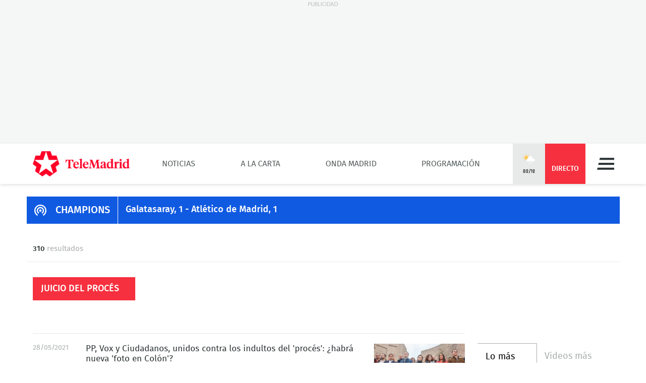

--- FILE ---
content_type: text/html; charset=UTF-8
request_url: https://www.telemadrid.es/tag/Juicio-del-proces/?page=13
body_size: 19126
content:
<!DOCTYPE html>
<html lang="es"
      class="no-js"
      >
<head>
    <meta charset="utf-8">
    <meta name="viewport" content="width=device-width, initial-scale=1.0">
    <meta http-equiv="X-UA-Compatible" content="IE=edge">
    <meta name="theme-color" content="#F6303E"/>

    <link href="/2018/08/22/favicon.jpg?hash=0b7773c618bb1b5fe0850be81760a29151ce5be3" rel="shortcut icon" type="image/x-icon">

    <title>Telemadrid - Juicio del procés</title>

            <meta name="author" content="Telemadrid"/>
            <meta http-equiv="Content-Language" content="es"/>
            <meta http-equiv="Content-Type" content="text/html; charset=UTF-8"/>
            <meta name="description" content="Toda la actualidad al instante: noticias, deportes, programas, vídeos, fotos...Infórmate de lo que sucede en Madrid, España y el mundo en Telemadrid.es."/>
            <meta name="distribution" content="global"/>
            <meta name="generator" content="BB3 bCube"/>
            <meta name="keywords" content="noticias madrid, última hora madrid, noticias hoy, últimas noticias, nacional, internacional, economía, deportes, cultura, sociedad, programas de televisión, programas de telemadrid, programas onda madrid, actualidad, emisión en directo, podcast"/>
            <meta name="locality" content="Madrid, España"/>
            <meta property="og:site_name" content="Telemadrid"/>
            <meta name="organization" content="Telemadrid"/>
            <meta name="resource-type" content="document"/>
            <meta name="robots" content="index,follow,max-image-preview:large"/>
            <link rel="canonical" href="https://www.telemadrid.es/tag/Juicio-del-proces/?page=13"/>
    
    
    <link rel="preload" as="script" href="/static/BB3HTML/app/app.js?hash=88f94b2b7ffb5c64bc379648dda6ece2">
<link rel="preload" as="style" href="/static/BB3HTML/app/app.css?hash=42d695659fb1bf7bb276d9aad46d49d8">

<link rel="preload" as="font" href="/static/BB3HTML/app/fonts/Fira/sans/firaSans-regular.woff2?domain=www.telemadrid.es&amp;hash=da8369ddb62ef8eef101fac3e79f7c95" type="font/woff2" crossorigin="anonymous">
<link rel="preload" as="font" href="/static/BB3HTML/app/fonts/Fira/sans/firaSans-medium.woff2?domain=www.telemadrid.es&amp;hash=27e566a4781c7c681288f8f92f57ff69" type="font/woff2" crossorigin="anonymous">
<link rel="preload" as="font" href="/static/BB3HTML/app/fonts/Fira/sans/firaSans-italic.woff2?domain=www.telemadrid.es&amp;hash=34fbee1e1199e71b7ac6a4c7a6848864" type="font/woff2" crossorigin="anonymous">
<link rel="preload" as="font" href="/static/BB3HTML/app/fonts/Fira/sans/firaSans-mediumItalic.woff2?domain=www.telemadrid.es&amp;hash=c3d6e473554ce7e0ba06ed8b4440a212" type="font/woff2" crossorigin="anonymous">
<link rel="preload" as="font" href="/static/BB3HTML/app/fonts/Fira/sansCondensed/firaSansCondensed-medium.woff2?domain=www.telemadrid.es&amp;hash=c38ab664b3c6d7b24df01184775744fc" type="font/woff2" crossorigin="anonymous">
<link rel="preload" as="font" href="/static/BB3HTML/app/fonts/Fira/sansCondensed/firaSansCondensed-mediumItalic.woff2?domain=www.telemadrid.es&amp;hash=7f9f4c077e2de1a65686c2536924f016" type="font/woff2" crossorigin="anonymous">

<link rel="preload" as="font" href="/static/BB3HTML/app/fonts/Telemadrid/glyphs/glyphs.woff?domain=www.telemadrid.es&amp;hash=60a20a78d62c31d3076908caf49a88d7" type="font/woff" crossorigin>

    <link rel="stylesheet" href="/static/BB3HTML/app/app.css?hash=42d695659fb1bf7bb276d9aad46d49d8">

    

    

    
            <script>
    // OTHERS...
  dataLayer = [{
    cadena: 'Telemadrid',
    'tipo-de-pagina': 'Otros'
  }];
  </script>    
    <script>"use strict";function _typeof(t){return(_typeof="function"==typeof Symbol&&"symbol"==typeof Symbol.iterator?function(t){return typeof t}:function(t){return t&&"function"==typeof Symbol&&t.constructor===Symbol&&t!==Symbol.prototype?"symbol":typeof t})(t)}!function(){var t=function(){var t,e,o=[],n=window,r=n;for(;r;){try{if(r.frames.__tcfapiLocator){t=r;break}}catch(t){}if(r===n.top)break;r=r.parent}t||(!function t(){var e=n.document,o=!!n.frames.__tcfapiLocator;if(!o)if(e.body){var r=e.createElement("iframe");r.style.cssText="display:none",r.name="__tcfapiLocator",e.body.appendChild(r)}else setTimeout(t,5);return!o}(),n.__tcfapi=function(){for(var t=arguments.length,n=new Array(t),r=0;r<t;r++)n[r]=arguments[r];if(!n.length)return o;"setGdprApplies"===n[0]?n.length>3&&2===parseInt(n[1],10)&&"boolean"==typeof n[3]&&(e=n[3],"function"==typeof n[2]&&n[2]("set",!0)):"ping"===n[0]?"function"==typeof n[2]&&n[2]({gdprApplies:e,cmpLoaded:!1,cmpStatus:"stub"}):o.push(n)},n.addEventListener("message",(function(t){var e="string"==typeof t.data,o={};if(e)try{o=JSON.parse(t.data)}catch(t){}else o=t.data;var n="object"===_typeof(o)&&null!==o?o.__tcfapiCall:null;n&&window.__tcfapi(n.command,n.version,(function(o,r){var a={__tcfapiReturn:{returnValue:o,success:r,callId:n.callId}};t&&t.source&&t.source.postMessage&&t.source.postMessage(e?JSON.stringify(a):a,"*")}),n.parameter)}),!1))};"undefined"!=typeof module?module.exports=t:t()}();</script>
<script>
    window._sp_queue = [];
    window._sp_ = {
        config: {
            accountId: 1964,
            baseEndpoint: 'https://cdn.privacy-mgmt.com',
            propertyHref: 'https://telemadrid.es',
            gdpr: { },
            events: { onMessageReady: function() {
                    console.log('[event] onMessageReady', arguments);
                },
                onMessageReceiveData: function() {
                    console.log('[event] onMessageReceiveData', arguments);
                },
                onSPPMObjectReady: function() {
                    console.log('[event] onSPPMObjectReady', arguments);
                },
                onSPReady: function() {
                    console.log('[event] onSPReady', arguments);
                },
                onError: function() {
                    console.log('[event] onError', arguments);
                },
                onMessageChoiceSelect: function() {
                    console.log('[event] onMessageChoiceSelect', arguments);
                },
                onConsentReady: function(consentUUID, euconsent) {
                    console.log('[event] onConsentReady', arguments);
                },
                onPrivacyManagerAction: function() {
                    console.log('[event] onPrivacyManagerAction', arguments);
                },
                onPMCancel: function() {
                    console.log('[event] onPMCancel', arguments);
                } }
        }
    }
</script>
<script src='https://cdn.privacy-mgmt.com/unified/wrapperMessagingWithoutDetection.js' async></script>
    


    <script>
        (function(w,d,s,l,i){w[l]=w[l]||[];w[l].push({'gtm.start':
                new Date().getTime(),event:'gtm.js'});var f=d.getElementsByTagName(s)[0],
            j=d.createElement(s),dl=l!='dataLayer'?'&l='+l:'';j.async=true;j.src=
            'https://www.googletagmanager.com/gtm.js?id='+i+dl;f.parentNode.insertBefore(j,f);
        })(window,document,'script','dataLayer','GTM-PTTSTWL');
    </script>



    
<script>
    (function(d, s, id, h, t) {
        var js, r, djs = d.getElementsByTagName(s)[0];
        if (d.getElementById(id)) {
            return;
        }
        js = d.createElement('script');
        js.id = id;
        js.async = 1;
        js.h = h;
        js.t = t;
        r = encodeURI(btoa(d.referrer));
        js.src = "//" + h + "/pixel/js/" + t + "/" + r;
        djs.parentNode.insertBefore(js, djs);
    }(document, 'script', 'dogtrack-pixel', 'tm22.spxl.socy.es', 'TM22_823_957_122'));
</script>


    

            


<script async src='https://securepubads.g.doubleclick.net/tag/js/gpt.js'></script>
<script>
    window.googletag = window.googletag || {cmd: []};

    var anchorSlot;
    googletag.cmd.push(function () {
                
        var top_billboard = googletag.sizeMapping().addSize([1024, 200], [[970, 250]]).addSize([0, 0], []).build();
        var top_desktop = googletag.sizeMapping().addSize([1024, 200], [[970, 90], [728, 90]]).addSize([768, 200], [[728, 90]]).addSize([0, 0], []).build();
        var mpu_desktop = googletag.sizeMapping().addSize([768, 200], [[300, 250]]).addSize([0, 0], []).build();
        var top_movil = googletag.sizeMapping().addSize([0, 0], [[1, 1], [320, 100], [320, 50]]).addSize([425, 200], []).build();
        var mpu_movil_grande = googletag.sizeMapping().addSize([768, 200], []).addSize([0, 0], [[300, 600]]).build();

        googletag.defineSlot('/22526134856/telemadrid/top1', [[970,250]], 'div-telemadrid-top1').defineSizeMapping(top_billboard).addService(googletag.pubads());
        googletag.defineSlot('/22526134856/telemadrid/top2', [[728,90],[970,90]], 'div-telemadrid-top2').defineSizeMapping(top_desktop).addService(googletag.pubads());
        googletag.defineSlot('/22526134856/telemadrid/top3', [[728,90],[970,90]], 'div-telemadrid-top3').defineSizeMapping(top_desktop).addService(googletag.pubads());
        googletag.defineSlot('/22526134856/telemadrid/top4', [[728,90],[970,90]], 'div-telemadrid-top4').defineSizeMapping(top_desktop).addService(googletag.pubads());
        googletag.defineSlot('/22526134856/telemadrid/top5', [[728,90],[970,90]], 'div-telemadrid-top5').defineSizeMapping(top_desktop).addService(googletag.pubads());
        googletag.defineSlot('/22526134856/telemadrid/right1', [[300,250]], 'div-telemadrid-right1').defineSizeMapping(mpu_desktop).addService(googletag.pubads());
        googletag.defineSlot('/22526134856/telemadrid/mtop2', [[320,50],[320,100]], 'div-telemadrid-mtop2').defineSizeMapping(top_movil).addService(googletag.pubads());
        googletag.defineSlot('/22526134856/telemadrid/mtop3', [[320,50],[320,100]], 'div-telemadrid-mtop3').defineSizeMapping(top_movil).addService(googletag.pubads());
        googletag.defineSlot('/22526134856/telemadrid/mright1', [[300,600]], 'div-telemadrid-mright1').defineSizeMapping(mpu_movil_grande).addService(googletag.pubads());
        googletag.defineSlot('/22526134856/telemadrid/sticky', [[320,50],[320,100],[1,1]], 'div-telemadrid-sticky').defineSizeMapping(top_movil).addService(googletag.pubads());
                
        googletag.pubads().enableSingleRequest();
        googletag.pubads().disableInitialLoad();

        
        googletag.enableServices();
    });
</script>



    
    
<script type="text/javascript">
    !function(){"use strict";function e(e){var t=!(arguments.length>1&&void 0!==arguments[1])||arguments[1],c=document.createElement("script");c.src=e,t?c.type="module":(c.async=!0,c.type="text/javascript",c.setAttribute("nomodule",""));var n=document.getElementsByTagName("script")[0];n.parentNode.insertBefore(c,n)}!function(t,c){!function(t,c,n){var a,o,r;n.accountId=c,null!==(a=t.marfeel)&&void 0!==a||(t.marfeel={}),null!==(o=(r=t.marfeel).cmd)&&void 0!==o||(r.cmd=[]),t.marfeel.config=n;var i="https://sdk.mrf.io/statics";e("".concat(i,"/marfeel-sdk.js?id=").concat(c),!0),e("".concat(i,"/marfeel-sdk.es5.js?id=").concat(c),!1)}(t,c,arguments.length>2&&void 0!==arguments[2]?arguments[2]:{})}(window,5328,{} /* Config */)}();
</script>


    
<script src='https://cdn.adkaora.space/telemadrid/generic/prod/adk-init.js' type="text/javascript" defer></script>

</head>

<body>
    
  <noscript>
    <iframe src="https://www.googletagmanager.com/ns.html?id=GTM-PTTSTWL" height="0" width="0" style="display:none; visibility:hidden;"></iframe>
  </noscript>


    <div class="adk-slot interstitial">
    <div id="adk_interstitial0"></div>
    <div id="adk_interstitial"></div>
</div>

        <div id="page">
        





<div class="ad-holder ad-holder--desktop ">
    <div class="ad">
                <div id="div-telemadrid-top1">
                            <script>
                    googletag.cmd.push(function() { googletag.display('div-telemadrid-top1'); });
                </script>
                    </div>
    </div>
</div>




            


<header id="header" class="header header--1 stickyheader">
    <div class="masthead limiter">
        <h1>
            <a class="brandhead" href="https://www.telemadrid.es" title="Ir a la página de inicio de telemadrid" rel="home">
                <img src="https://www.telemadrid.es/static/BB3HTML/app/images/logos/logo.png?hash=dcdede14b767968b29028761f31fe79e" alt="telemadrid" width="192" height="50">
                <span class="tag--hidden">telemadrid</span>
            </a>
        </h1>

        

<div class="navigation-site ">
    <ul class="navigation-site__menu">
                    <li>
                                    <a class="lnk" href="/noticias/" title="Noticias" target="_self">Noticias</a>
                
                            </li>
                    <li>
                                    <a class="lnk" href="/programas/" title="A la Carta" target="_self">A la Carta</a>
                
                            </li>
                    <li>
                                    <a class="lnk" href="/onda-madrid/" title="Onda Madrid" target="_self">Onda Madrid</a>
                
                            </li>
                    <li>
                                    <a class="lnk" href="https://www.telemadrid.es/programacion/" title="Programación" target="_self">Programación</a>
                
                            </li>
            </ul>
</div>



        <span class="masthead--spacer"></span>

        <div class="masthead--box">
            
<a class="weather-lnk" href="https://www.telemadrid.es/tiempo-madrid/" rel="nofollow" title="Visitar El tiempo en Madrid">
    <img src="/static/BB3HTML/app/images/weather/chubasco.png?hash=8707ccf5b50dc7128f79f141b8f805dc" alt="El tiempo en Madrid" width="24" height="24">
    <span>8º/1º</span>
</a>



            
            


<a class="live-lnk" href="/emision-en-directo/" title="Visitar sección de Directo"><span>Directo</span></a>


            

<a class="navigation-button" href="#navigation-pane" title="Desplegar menú" rel="nofollow">Menú</a>

        </div>
    </div>
</header>




        


<div id="navigation-live-pane" class="navigation-live-pane">

            



            

<article class="card-news card-soap card-news--1">
    <div class="card-news__media icon--telemadrid">
        

    
        
    <figure class="media-image">
        <img class="photo"
             data-src="https://www.telemadrid.es/2021/12/17/programas/madrid-directo/Emilio-Pineda-Francine-Galvez_2406069397_31130258_400x225.jpg"
             src="https://www.telemadrid.es/2021/12/17/programas/madrid-directo/Emilio-Pineda-Francine-Galvez_2406069397_31130258_400x225.jpg"
             width="400"
             height="225"
             alt="Madrid Directo"
        >

                    



  <i class="media-info media-info--center media-info--video">
    
  </i>





        
        
                    
            <a class="oop-link"
               href="/emision-en-directo/"
               target="_self"
               title="Visitar enlace a Emilio Pineda y Francine Gálvez">Madrid Directo</a>
            </figure>


    </div>

    <div class="card-news__body">
        



    <h2 class="card__heading ">
        
                    <a class="lnk" href="/emision-en-directo/" title="Visitar enlace de Emilio Pineda y Francine Gálvez">Madrid Directo</a>
            </h2>


    </div>
</article>


                

<article class="card-news card-soap card-news--1">
    <div class="card-news__media icon--laotra">
        

    
        
    <figure class="media-image">
        <img class="photo"
             data-src="https://www.telemadrid.es/2018/08/22/imagenes-de-archivo/Fondo-generico_2042205763_32049360_400x225.jpg"
             src="https://www.telemadrid.es/2018/08/22/imagenes-de-archivo/Fondo-generico_2042205763_32049360_400x225.jpg"
             width="400"
             height="225"
             alt="Docustar xtra: Viajes alucinantes en tren"
        >

                    



  <i class="media-info media-info--center media-info--video">
    
  </i>





        
        
                    
            <a class="oop-link"
               href="/emision-en-directo-laotra/"
               target="_self"
               title="Visitar enlace a Fondo genérico">Docustar xtra: Viajes alucinantes en tren</a>
            </figure>


    </div>

    <div class="card-news__body">
        



    <h2 class="card__heading ">
        
                    <a class="lnk" href="/emision-en-directo-laotra/" title="Visitar enlace de Fondo genérico">Docustar xtra: Viajes alucinantes en tren</a>
            </h2>


    </div>
</article>


                

<article class="card-news card-soap card-news--1">
    <div class="card-news__media icon--ondamadrid">
        

    
        
    <figure class="media-image">
        <img class="photo"
             data-src="https://www.telemadrid.es/2020/10/19/programas/la-noche-de-champions-de-onda-madrid/Nacho-Aranda-Noche-Champions-Madrid_2278882123_31517884_400x225.jpg"
             src="https://www.telemadrid.es/2020/10/19/programas/la-noche-de-champions-de-onda-madrid/Nacho-Aranda-Noche-Champions-Madrid_2278882123_31517884_400x225.jpg"
             width="400"
             height="225"
             alt="Noche de Champions"
        >

                    



  <i class="media-info media-info--center media-info--audio">
    
  </i>





        
        
                    
            <a class="oop-link"
               href="/emision-en-directo-ondamadrid/"
               target="_self"
               title="Visitar enlace a Nacho Aranda presenta &#039;Noche de Champions&#039; en Onda Madrid">Noche de Champions</a>
            </figure>


    </div>

    <div class="card-news__body">
        



    <h2 class="card__heading ">
        
                    <a class="lnk" href="/emision-en-directo-ondamadrid/" title="Visitar enlace de Nacho Aranda presenta &#039;Noche de Champions&#039; en Onda Madrid">Noche de Champions</a>
            </h2>


    </div>
</article>


                

<article class="card-news card-soap card-news--1">
    <div class="card-news__media icon--internacional">
        

    
        
    <figure class="media-image">
        <img class="photo"
             data-src="https://www.telemadrid.es/2021/12/17/programas/madrid-directo/Emilio-Pineda-Francine-Galvez_2406069397_31130258_400x225.jpg"
             src="https://www.telemadrid.es/2021/12/17/programas/madrid-directo/Emilio-Pineda-Francine-Galvez_2406069397_31130258_400x225.jpg"
             width="400"
             height="225"
             alt="Madrid Directo"
        >

                    



  <i class="media-info media-info--center media-info--video">
    
  </i>





        
        
                    
            <a class="oop-link"
               href="/emision-en-directo-telemadrid-int/"
               target="_self"
               title="Visitar enlace a Emilio Pineda y Francine Gálvez">Madrid Directo</a>
            </figure>


    </div>

    <div class="card-news__body">
        



    <h2 class="card__heading ">
        
                    <a class="lnk" href="/emision-en-directo-telemadrid-int/" title="Visitar enlace de Emilio Pineda y Francine Gálvez">Madrid Directo</a>
            </h2>


    </div>
</article>


    

    
            


    <h2 class="navigation-live-header">
        <span>A continuación...</span>
    </h2>

            

<article class="card-news card-soap card-news--1">
    <div class="card-news__media icon--telemadrid">
        

    
        
    <figure class="media-image">
        <img class="photo"
             data-src="https://www.telemadrid.es/2024/12/23/programas/telenoticias-2/_2736636407_47986345_400x225.jpg"
             src="[data-uri]"
             width="400"
             height="225"
             alt="Telenoticias 2"
        >

                    



  <i class="media-info media-info--center media-info--video">
    
  </i>





        
        
                    
            <a class="oop-link"
               href="http://www.telemadrid.es/programas/telenoticias-2"
               target="_self"
               title="Visitar enlace a Laura Gómez presenta Telenoticias 2">Telenoticias 2</a>
            </figure>


    </div>

    <div class="card-news__body">
        



    <h2 class="card__heading ">
        
                    <a class="lnk" href="http://www.telemadrid.es/programas/telenoticias-2" title="Visitar enlace de Laura Gómez presenta Telenoticias 2">Telenoticias 2</a>
            </h2>


    </div>
</article>


                

<article class="card-news card-soap card-news--1">
    <div class="card-news__media icon--laotra">
        

    
        
    <figure class="media-image">
        <img class="photo"
             data-src="https://www.telemadrid.es/2014/02/04/imagenes-de-archivo/Madrid-aire-records_1544255585_33135464_400x225.jpg"
             src="[data-uri]"
             width="400"
             height="225"
             alt="Madrid desde el aire"
        >

                    



  <i class="media-info media-info--center media-info--video">
    
  </i>





        
        
                    
            <a class="oop-link"
               href="http://www.telemadrid.es/programas/madrid-desde-el-aire/"
               target="_self"
               title="Visitar enlace a Madrid desde el aire: los récords de Madrid">Madrid desde el aire</a>
            </figure>


    </div>

    <div class="card-news__body">
        



    <h2 class="card__heading ">
        
                    <a class="lnk" href="http://www.telemadrid.es/programas/madrid-desde-el-aire/" title="Visitar enlace de Madrid desde el aire: los récords de Madrid">Madrid desde el aire</a>
            </h2>


    </div>
</article>


                

<article class="card-news card-soap card-news--1">
    <div class="card-news__media icon--ondamadrid">
        

    
        
    <figure class="media-image">
        <img class="photo"
             data-src="https://www.telemadrid.es/2025/01/17/programas/el-enfoque/_2744135642_48200377_400x225.jpg"
             src="[data-uri]"
             width="400"
             height="225"
             alt="El Enfoque"
        >

                    



  <i class="media-info media-info--center media-info--audio">
    
  </i>





        
        
                    
            <a class="oop-link"
               href="http://www.telemadrid.es/programas/el-enfoque/"
               target="_self"
               title="Visitar enlace a Jesús Clemente presenta &#039;El Enfoque&#039;">El Enfoque</a>
            </figure>


    </div>

    <div class="card-news__body">
        



    <h2 class="card__heading ">
        
                    <a class="lnk" href="http://www.telemadrid.es/programas/el-enfoque/" title="Visitar enlace de Jesús Clemente presenta &#039;El Enfoque&#039;">El Enfoque</a>
            </h2>


    </div>
</article>


                

<article class="card-news card-soap card-news--1">
    <div class="card-news__media icon--internacional">
        

    
        
    <figure class="media-image">
        <img class="photo"
             data-src="https://www.telemadrid.es/2024/12/23/programas/telenoticias-2/_2736636407_47986345_400x225.jpg"
             src="[data-uri]"
             width="400"
             height="225"
             alt="Telenoticias 2"
        >

                    



  <i class="media-info media-info--center media-info--video">
    
  </i>





        
        
                    
            <a class="oop-link"
               href="http://www.telemadrid.es/programas/telenoticias-2"
               target="_self"
               title="Visitar enlace a Laura Gómez presenta Telenoticias 2">Telenoticias 2</a>
            </figure>


    </div>

    <div class="card-news__body">
        



    <h2 class="card__heading ">
        
                    <a class="lnk" href="http://www.telemadrid.es/programas/telenoticias-2" title="Visitar enlace de Laura Gómez presenta Telenoticias 2">Telenoticias 2</a>
            </h2>


    </div>
</article>


    

    
</div>



        


<div id="navigation-pane" class="navigation-pane ">
    <div class="limiter">
        
        <div class="navigation-pane__scrollbox">
            <aside class="navigation-pane__aside">
                <div class="navigation-pane__aux">
                    


<form class="form search" action="/buscador/" method="GET">
  <fieldset class="form-fieldset" role="search">
    <legend class="form-legend tag--hidden">Buscador de términos</legend>

    <label class="tag--hidden" for="text">Búsqueda:</label>
    <input id="text" type="search"
            aria-label="Búsqueda de término" 
            aria-required="1" 
            name="text" 
            value="" 
            required="required" 
            placeholder="Buscar…" 
          >
  </fieldset>

  <div class="submit">
    <button type="submit">Buscar término</button>
  </div>
</form>

                </div>
            </aside>

            <nav>
                <ul class="navigation-pane__menu">
                                            <li>
                            <div class="navigation-pane__dropdown">
                                                                    <a class="lnk" href="/noticias/" title="Visitar la sección de Noticias">Noticias</a>
                                
                                                                    <button class="dropdown-lnk" title="Noticias">
                                    </button>
                                                            </div>

                                                            



<ul class="navigation-pane__submenu">
            <li>
            <div class="navigation-pane__subdropdown">
                                    <a class="lnk navigation__icon--last-minute" href="https://www.telemadrid.es/ultimas-noticias/" title="Visitar la sección de Última hora">Última hora</a>
                
                
                            </div>

                    </li>
            <li>
            <div class="navigation-pane__subdropdown">
                                    <a class="lnk navigation__icon--empty" href="https://www.telemadrid.es/telenoticias/" title="Visitar la sección de Telenoticias">Telenoticias</a>
                
                
                            </div>

                    </li>
            <li>
            <div class="navigation-pane__subdropdown">
                                    <a class="lnk navigation__icon--madrid" href="/noticias/madrid/" title="Visitar la sección de Madrid">Madrid</a>
                
                                    <button class="subdropdown-lnk" title="Madrid">
                    </button>
                
                            </div>

                                <ul class="navigation-pane__submenu-child">
                    <li>
                <div class="navigation-pane__subdropdown">
                                            <a class="lnk navigation__icon--empty" href="/tag/Municipios-de-Madrid/" title="Visitar la sección de Municipios de Madrid">Municipios de Madrid</a>
                    
                    
                                    </div>

                            </li>
            </ul>

                    </li>
            <li>
            <div class="navigation-pane__subdropdown">
                                    <a class="lnk navigation__icon--national" href="/noticias/nacional/" title="Visitar la sección de Nacional">Nacional</a>
                
                
                            </div>

                    </li>
            <li>
            <div class="navigation-pane__subdropdown">
                                    <a class="lnk navigation__icon--society" href="/noticias/sociedad/" title="Visitar la sección de Sociedad">Sociedad</a>
                
                
                            </div>

                    </li>
            <li>
            <div class="navigation-pane__subdropdown">
                                    <a class="lnk navigation__icon--culture" href="/noticias/cultura/" title="Visitar la sección de Cultura">Cultura</a>
                
                
                            </div>

                    </li>
            <li>
            <div class="navigation-pane__subdropdown">
                                    <a class="lnk navigation__icon--economy" href="/noticias/economia/" title="Visitar la sección de Economía">Economía</a>
                
                
                            </div>

                    </li>
            <li>
            <div class="navigation-pane__subdropdown">
                                    <a class="lnk navigation__icon--sports" href="/deportes/" title="Visitar la sección de Deportes">Deportes</a>
                
                
                            </div>

                    </li>
            <li>
            <div class="navigation-pane__subdropdown">
                                    <a class="lnk navigation__icon--international" href="/noticias/internacional/" title="Visitar la sección de Internacional">Internacional</a>
                
                
                            </div>

                    </li>
            <li>
            <div class="navigation-pane__subdropdown">
                                    <a class="lnk navigation__icon--health" href="https://www.telemadrid.es/noticias/ciencia/" title="Visitar la sección de Ciencia">Ciencia</a>
                
                
                            </div>

                    </li>
            <li>
            <div class="navigation-pane__subdropdown">
                                    <a class="lnk navigation__icon--leisure-madrid" href="/ocio-planes-madrid/" title="Visitar la sección de Ocio y planes por Madrid">Ocio y planes por Madrid</a>
                
                
                            </div>

                    </li>
            <li>
            <div class="navigation-pane__subdropdown">
                                    <a class="lnk navigation__icon--economy" href="https://www.telemadrid.es/empleo/" title="Visitar la sección de Empleo">Empleo</a>
                
                
                            </div>

                    </li>
            <li>
            <div class="navigation-pane__subdropdown">
                                    <a class="lnk navigation__icon--weather" href="https://www.telemadrid.es/programas/el-tiempo/" title="Visitar la sección de El Tiempo">El Tiempo</a>
                
                
                            </div>

                    </li>
            <li>
            <div class="navigation-pane__subdropdown">
                                    <a class="lnk navigation__icon--special" href="https://www.telemadrid.es/lo-mas-visto/" title="Visitar la sección de Lo + Visto">Lo + Visto</a>
                
                
                            </div>

                    </li>
            <li>
            <div class="navigation-pane__subdropdown">
                                    <a class="lnk navigation__icon--interview" href="/entrevistas/" title="Visitar la sección de Entrevistas">Entrevistas</a>
                
                
                            </div>

                    </li>
            <li>
            <div class="navigation-pane__subdropdown">
                                    <a class="lnk navigation__icon--women" href="https://www.telemadrid.es/mujer/" title="Visitar la sección de Mujer">Mujer</a>
                
                
                            </div>

                    </li>
            <li>
            <div class="navigation-pane__subdropdown">
                                    <a class="lnk navigation__icon--health" href="/salud/" title="Visitar la sección de Salud">Salud</a>
                
                
                            </div>

                    </li>
            <li>
            <div class="navigation-pane__subdropdown">
                                    <a class="lnk navigation__icon--technology" href="https://www.telemadrid.es/tecnologia/" title="Visitar la sección de Tecnología">Tecnología</a>
                
                
                            </div>

                    </li>
            <li>
            <div class="navigation-pane__subdropdown">
                                    <a class="lnk navigation__icon--people" href="https://www.telemadrid.es/gente/" title="Visitar la sección de Gente">Gente</a>
                
                
                            </div>

                    </li>
            <li>
            <div class="navigation-pane__subdropdown">
                                    <a class="lnk navigation__icon--environment" href="/medio-ambiente/" title="Visitar la sección de Medio ambiente">Medio ambiente</a>
                
                
                            </div>

                    </li>
            <li>
            <div class="navigation-pane__subdropdown">
                                    <a class="lnk navigation__icon--maternity" href="/maternidad/" title="Visitar la sección de Maternidad">Maternidad</a>
                
                
                            </div>

                    </li>
            <li>
            <div class="navigation-pane__subdropdown">
                                    <span class="lnk navigation__icon--special" title="Visitar la sección de ESPECIALES">ESPECIALES</span>
                
                                    <button class="subdropdown-lnk" title="ESPECIALES">
                    </button>
                
                            </div>

                                <ul class="navigation-pane__submenu-child">
                    <li>
                <div class="navigation-pane__subdropdown">
                                            <a class="lnk navigation__icon--empty" href="https://www.telemadrid.es/la-semana-de/" title="Visitar la sección de La Semana de...">La Semana de...</a>
                    
                    
                                    </div>

                            </li>
                    <li>
                <div class="navigation-pane__subdropdown">
                                            <a class="lnk navigation__icon--special" href="https://www.telemadrid.es/programas/especiales/" title="Visitar la sección de Especiales Informativos">Especiales Informativos</a>
                    
                    
                                    </div>

                            </li>
                    <li>
                <div class="navigation-pane__subdropdown">
                                            <a class="lnk navigation__icon--society" href="https://www.telemadrid.es/Princesa-Leonor/" title="Visitar la sección de ESPECIAL PRINCESA LEONOR">ESPECIAL PRINCESA LEONOR</a>
                    
                    
                                    </div>

                            </li>
                    <li>
                <div class="navigation-pane__subdropdown">
                                            <a class="lnk navigation__icon--economy" href="https://www.telemadrid.es/black-friday/" title="Visitar la sección de ESPECIAL BLACK FRIDAY">ESPECIAL BLACK FRIDAY</a>
                    
                    
                                    </div>

                            </li>
                    <li>
                <div class="navigation-pane__subdropdown">
                                            <a class="lnk navigation__icon--empty" href="https://www.telemadrid.es/declaracion-renta/" title="Visitar la sección de Especial Declaración a la Renta">Especial Declaración a la Renta</a>
                    
                    
                                    </div>

                            </li>
                    <li>
                <div class="navigation-pane__subdropdown">
                                            <a class="lnk navigation__icon--empty" href="https://www.telemadrid.es/orgullo-madrid/" title="Visitar la sección de Especial Orgullo 2023">Especial Orgullo 2023</a>
                    
                    
                                    </div>

                            </li>
                    <li>
                <div class="navigation-pane__subdropdown">
                                            <a class="lnk navigation__icon--empty" href="https://www.telemadrid.es/dos-de-mayo/" title="Visitar la sección de Especial 2 de Mayo">Especial 2 de Mayo</a>
                    
                    
                                    </div>

                            </li>
                    <li>
                <div class="navigation-pane__subdropdown">
                                            <a class="lnk navigation__icon--empty" href="https://www.telemadrid.es/semana-santa/" title="Visitar la sección de Especial Semana Santa">Especial Semana Santa</a>
                    
                    
                                    </div>

                            </li>
                    <li>
                <div class="navigation-pane__subdropdown">
                                            <a class="lnk navigation__icon--empty" href="https://www.telemadrid.es/mundial-de-clubes/" title="Visitar la sección de Mundial de Clubes">Mundial de Clubes</a>
                    
                    
                                    </div>

                            </li>
                    <li>
                <div class="navigation-pane__subdropdown">
                                            <a class="lnk navigation__icon--empty" href="https://www.telemadrid.es/coronavirus-covid-19-madrid/100-dias/" title="Visitar la sección de Especial 100 días de Covid">Especial 100 días de Covid</a>
                    
                    
                                    </div>

                            </li>
                    <li>
                <div class="navigation-pane__subdropdown">
                                            <a class="lnk navigation__icon--empty" href="https://www.telemadrid.es/coronavirus-covid-19-madrid/" title="Visitar la sección de Especial Covid 19">Especial Covid 19</a>
                    
                    
                                    </div>

                            </li>
                    <li>
                <div class="navigation-pane__subdropdown">
                                            <a class="lnk navigation__icon--empty" href="https://www.telemadrid.es/centenario-metro-madrid/" title="Visitar la sección de Especial Centenario Metro de Madrid">Especial Centenario Metro de Madrid</a>
                    
                    
                                    </div>

                            </li>
                    <li>
                <div class="navigation-pane__subdropdown">
                                            <a class="lnk navigation__icon--empty" href="https://www.telemadrid.es/bicentenario-del-museo-del-prado/el-otro-prado/" title="Visitar la sección de Especial Bicentenario Museo del Prado">Especial Bicentenario Museo del Prado</a>
                    
                    
                                    </div>

                            </li>
            </ul>

                    </li>
            <li>
            <div class="navigation-pane__subdropdown">
                                    <a class="lnk navigation__icon--vote" href="https://www.telemadrid.es/elecciones/generales-2023/" title="Visitar la sección de Elecciones">Elecciones</a>
                
                                    <button class="subdropdown-lnk" title="Elecciones">
                    </button>
                
                            </div>

                                <ul class="navigation-pane__submenu-child">
                    <li>
                <div class="navigation-pane__subdropdown">
                                            <a class="lnk navigation__icon--last-minute" href="https://www.telemadrid.es/elecciones/generales-2023/" title="Visitar la sección de Generales 23-J 2023">Generales 23-J 2023</a>
                    
                    
                                    </div>

                            </li>
                    <li>
                <div class="navigation-pane__subdropdown">
                                            <a class="lnk navigation__icon--vote" href="https://elecciones.telemadrid.es/23j-generales-2023" title="Visitar la sección de Gráficos 23J">Gráficos 23J</a>
                    
                    
                                    </div>

                            </li>
                    <li>
                <div class="navigation-pane__subdropdown">
                                            <a class="lnk navigation__icon--28M" href="https://www.telemadrid.es/elecciones/municipales-autonomicas-2023/" title="Visitar la sección de Elecciones Mayo 2023">Elecciones Mayo 2023</a>
                    
                    
                                    </div>

                            </li>
                    <li>
                <div class="navigation-pane__subdropdown">
                                            <a class="lnk navigation__icon--special" href="https://elecciones.telemadrid.es/28m-autonomicas-2023/comunidad-de-madrid" title="Visitar la sección de Gráficos 28-M">Gráficos 28-M</a>
                    
                    
                                    </div>

                            </li>
            </ul>

                    </li>
            <li>
            <div class="navigation-pane__subdropdown">
                                    <a class="lnk navigation__icon--poll" href="/encuestas-telemadrid/" title="Visitar la sección de Encuestas">Encuestas</a>
                
                
                            </div>

                    </li>
            <li>
            <div class="navigation-pane__subdropdown">
                                    <a class="lnk navigation__icon--interview-digital" href="https://www.telemadrid.es/encuentros-digitales/" title="Visitar la sección de Encuentros Digitales">Encuentros Digitales</a>
                
                
                            </div>

                    </li>
            <li>
            <div class="navigation-pane__subdropdown">
                                    <a class="lnk navigation__icon--technology" href="https://www.telemadrid.es/videos-mas-vistos/" title="Visitar la sección de Los vídeos más vistos">Los vídeos más vistos</a>
                
                
                            </div>

                    </li>
    </ul>


                                                    </li>
                                            <li>
                            <div class="navigation-pane__dropdown">
                                                                    <a class="lnk" href="/programas/" title="Visitar la sección de Telemadrid">Telemadrid</a>
                                
                                                                    <button class="dropdown-lnk" title="Telemadrid">
                                    </button>
                                                            </div>

                                                            



<ul class="navigation-pane__submenu">
            <li>
            <div class="navigation-pane__subdropdown">
                                    <a class="lnk navigation__icon--empty" href="https://www.telemadrid.es/programacion" title="Visitar la sección de Guía de programación">Guía de programación</a>
                
                
                            </div>

                    </li>
            <li>
            <div class="navigation-pane__subdropdown">
                                    <a class="lnk navigation__icon--empty" href="/programas/madrid-directo/" title="Visitar la sección de Madrid Directo">Madrid Directo</a>
                
                
                            </div>

                    </li>
            <li>
            <div class="navigation-pane__subdropdown">
                                    <a class="lnk navigation__icon--empty" href="/programas/madrilenos-por-el-mundo/" title="Visitar la sección de Madrileños por el Mundo">Madrileños por el Mundo</a>
                
                
                            </div>

                    </li>
            <li>
            <div class="navigation-pane__subdropdown">
                                    <a class="lnk navigation__icon--empty" href="/programas/disfruta-madrid/" title="Visitar la sección de Disfruta Madrid">Disfruta Madrid</a>
                
                
                            </div>

                    </li>
            <li>
            <div class="navigation-pane__subdropdown">
                                    <a class="lnk navigation__icon--empty" href="/programas/toros-en-telemadrid/" title="Visitar la sección de Toros">Toros</a>
                
                
                            </div>

                    </li>
            <li>
            <div class="navigation-pane__subdropdown">
                                    <a class="lnk navigation__icon--empty" href="/programas/buenos-dias-madrid/" title="Visitar la sección de Buenos Días Madrid">Buenos Días Madrid</a>
                
                
                            </div>

                    </li>
            <li>
            <div class="navigation-pane__subdropdown">
                                    <a class="lnk navigation__icon--empty" href="/programas/120-minutos/" title="Visitar la sección de 120 Minutos">120 Minutos</a>
                
                
                            </div>

                    </li>
            <li>
            <div class="navigation-pane__subdropdown">
                                    <a class="lnk navigation__icon--empty" href="/programas/camara-real/" title="Visitar la sección de Cámara Real">Cámara Real</a>
                
                
                            </div>

                    </li>
            <li>
            <div class="navigation-pane__subdropdown">
                                    <a class="lnk navigation__icon--empty" href="/programas/telenoticias-1/" title="Visitar la sección de Telenoticias 1">Telenoticias 1</a>
                
                
                            </div>

                    </li>
            <li>
            <div class="navigation-pane__subdropdown">
                                    <a class="lnk navigation__icon--empty" href="/programas/telenoticias-2/" title="Visitar la sección de Telenoticias 2">Telenoticias 2</a>
                
                
                            </div>

                    </li>
            <li>
            <div class="navigation-pane__subdropdown">
                                    <a class="lnk navigation__icon--empty" href="/programas/telenoticias-fin-de-semana/" title="Visitar la sección de TN Fin de Semana">TN Fin de Semana</a>
                
                
                            </div>

                    </li>
            <li>
            <div class="navigation-pane__subdropdown">
                                    <a class="lnk navigation__icon--empty" href="/programas/ruta-179/" title="Visitar la sección de Ruta 179">Ruta 179</a>
                
                
                            </div>

                    </li>
            <li>
            <div class="navigation-pane__subdropdown">
                                    <a class="lnk navigation__icon--empty" href="/programas/canas-y-barrio/" title="Visitar la sección de Cañas y barrio">Cañas y barrio</a>
                
                
                            </div>

                    </li>
            <li>
            <div class="navigation-pane__subdropdown">
                                    <a class="lnk navigation__icon--empty" href="/programas/sabor-a-madrid/" title="Visitar la sección de Sabor a Madrid">Sabor a Madrid</a>
                
                
                            </div>

                    </li>
            <li>
            <div class="navigation-pane__subdropdown">
                                    <a class="lnk navigation__icon--empty" href="/programas/la-otra-agenda/" title="Visitar la sección de La Otra Agenda">La Otra Agenda</a>
                
                
                            </div>

                    </li>
            <li>
            <div class="navigation-pane__subdropdown">
                                    <a class="lnk navigation__icon--empty" href="/programas/madrid-se-mueve/" title="Visitar la sección de Madrid se mueve">Madrid se mueve</a>
                
                
                            </div>

                    </li>
            <li>
            <div class="navigation-pane__subdropdown">
                                    <a class="lnk navigation__icon--madrid" href="https://www.telemadrid.es/programas/como-funciona-madrid/" title="Visitar la sección de Cómo funciona Madrid">Cómo funciona Madrid</a>
                
                
                            </div>

                    </li>
            <li>
            <div class="navigation-pane__subdropdown">
                                    <span class="lnk navigation__icon--empty" title="Visitar la sección de Archivo">Archivo</span>
                
                                    <button class="subdropdown-lnk" title="Archivo">
                    </button>
                
                            </div>

                                <ul class="navigation-pane__submenu-child">
                    <li>
                <div class="navigation-pane__subdropdown">
                                            <a class="lnk navigation__icon--empty" href="https://www.telemadrid.es/programas/callejeando/" title="Visitar la sección de Callejeando">Callejeando</a>
                    
                    
                                    </div>

                            </li>
                    <li>
                <div class="navigation-pane__subdropdown">
                                            <a class="lnk navigation__icon--empty" href="/coser-y-contar/" title="Visitar la sección de Coser y contar">Coser y contar</a>
                    
                    
                                    </div>

                            </li>
                    <li>
                <div class="navigation-pane__subdropdown">
                                            <a class="lnk navigation__icon--empty" href="/programas/desmontando-madrid/" title="Visitar la sección de Desmontando Madrid">Desmontando Madrid</a>
                    
                    
                                    </div>

                            </li>
                    <li>
                <div class="navigation-pane__subdropdown">
                                            <a class="lnk navigation__icon--empty" href="/programas/el-show-de-bertin/" title="Visitar la sección de El Show de Bertín">El Show de Bertín</a>
                    
                    
                                    </div>

                            </li>
                    <li>
                <div class="navigation-pane__subdropdown">
                                            <a class="lnk navigation__icon--empty" href="/programas/enamorados-de-madrid/" title="Visitar la sección de Enamorados de Madrid">Enamorados de Madrid</a>
                    
                    
                                    </div>

                            </li>
                    <li>
                <div class="navigation-pane__subdropdown">
                                            <a class="lnk navigation__icon--empty" href="/programas/eso-no-se-pregunta/" title="Visitar la sección de Eso no se pregunta">Eso no se pregunta</a>
                    
                    
                                    </div>

                            </li>
                    <li>
                <div class="navigation-pane__subdropdown">
                                            <a class="lnk navigation__icon--empty" href="/programas/juntos/" title="Visitar la sección de Juntos">Juntos</a>
                    
                    
                                    </div>

                            </li>
                    <li>
                <div class="navigation-pane__subdropdown">
                                            <a class="lnk navigation__icon--empty" href="/programas/mi-camara-y-yo/" title="Visitar la sección de Mi cámara y yo">Mi cámara y yo</a>
                    
                    
                                    </div>

                            </li>
                    <li>
                <div class="navigation-pane__subdropdown">
                                            <a class="lnk navigation__icon--empty" href="https://www.telemadrid.es/programas/lalala/" title="Visitar la sección de LaLala">LaLala</a>
                    
                    
                                    </div>

                            </li>
                    <li>
                <div class="navigation-pane__subdropdown">
                                            <a class="lnk navigation__icon--empty" href="https://www.telemadrid.es/la-vida-en-rosa/" title="Visitar la sección de La Vida en Rosa">La Vida en Rosa</a>
                    
                    
                                    </div>

                            </li>
                    <li>
                <div class="navigation-pane__subdropdown">
                                            <a class="lnk navigation__icon--empty" href="/programas/ole-toro/" title="Visitar la sección de ¡Olé, toro!">¡Olé, toro!</a>
                    
                    
                                    </div>

                            </li>
                    <li>
                <div class="navigation-pane__subdropdown">
                                            <a class="lnk navigation__icon--empty" href="/programas/tupper-club/" title="Visitar la sección de Tupper Club">Tupper Club</a>
                    
                    
                                    </div>

                            </li>
                    <li>
                <div class="navigation-pane__subdropdown">
                                            <a class="lnk navigation__icon--empty" href="https://www.telemadrid.es/programas/toc-toc-se-puede/" title="Visitar la sección de Toc, toc... ¿se puede?">Toc, toc... ¿se puede?</a>
                    
                    
                                    </div>

                            </li>
                    <li>
                <div class="navigation-pane__subdropdown">
                                            <a class="lnk navigation__icon--empty" href="https://www.telemadrid.es/programas/el-mejor/" title="Visitar la sección de El Mejor">El Mejor</a>
                    
                    
                                    </div>

                            </li>
                    <li>
                <div class="navigation-pane__subdropdown">
                                            <a class="lnk navigation__icon--empty" href="/programas/diez-momentos/" title="Visitar la sección de 10 Momentos">10 Momentos</a>
                    
                    
                                    </div>

                            </li>
                    <li>
                <div class="navigation-pane__subdropdown">
                                            <a class="lnk navigation__icon--empty" href="https://www.telemadrid.es/documentales/" title="Visitar la sección de Documentales">Documentales</a>
                    
                    
                                    </div>

                            </li>
            </ul>

                    </li>
    </ul>


                                                    </li>
                                            <li>
                            <div class="navigation-pane__dropdown">
                                                                    <a class="lnk" href="/onda-madrid/" title="Visitar la sección de Onda Madrid">Onda Madrid</a>
                                
                                                                    <button class="dropdown-lnk" title="Onda Madrid">
                                    </button>
                                                            </div>

                                                            



<ul class="navigation-pane__submenu">
            <li>
            <div class="navigation-pane__subdropdown">
                                    <a class="lnk navigation__icon--empty" href="/programacion-ondamadrid" title="Visitar la sección de Guía programación">Guía programación</a>
                
                
                            </div>

                    </li>
            <li>
            <div class="navigation-pane__subdropdown">
                                    <a class="lnk navigation__icon--empty" href="https://www.telemadrid.es/ultimos-podcast/" title="Visitar la sección de Últimos Podcast">Últimos Podcast</a>
                
                
                            </div>

                    </li>
            <li>
            <div class="navigation-pane__subdropdown">
                                    <a class="lnk navigation__icon--empty" href="/programas/noticias-14-horas/" title="Visitar la sección de Noticias 14 horas">Noticias 14 horas</a>
                
                
                            </div>

                    </li>
            <li>
            <div class="navigation-pane__subdropdown">
                                    <a class="lnk navigation__icon--empty" href="/programas/madrid-directo-om/" title="Visitar la sección de Madrid Directo OM">Madrid Directo OM</a>
                
                
                            </div>

                    </li>
            <li>
            <div class="navigation-pane__subdropdown">
                                    <a class="lnk navigation__icon--empty" href="/programas/madrid-trabaja/" title="Visitar la sección de Madrid Trabaja">Madrid Trabaja</a>
                
                
                            </div>

                    </li>
            <li>
            <div class="navigation-pane__subdropdown">
                                    <a class="lnk navigation__icon--empty" href="/programas/el-enfoque/" title="Visitar la sección de El Enfoque">El Enfoque</a>
                
                
                            </div>

                    </li>
            <li>
            <div class="navigation-pane__subdropdown">
                                    <a class="lnk navigation__icon--empty" href="/programas/buenos-dias-madrid-om/" title="Visitar la sección de Buenos Días Madrid">Buenos Días Madrid</a>
                
                
                            </div>

                    </li>
            <li>
            <div class="navigation-pane__subdropdown">
                                    <a class="lnk navigation__icon--empty" href="/programas/el-partido-de-la-una/" title="Visitar la sección de El Partido de la Una">El Partido de la Una</a>
                
                
                            </div>

                    </li>
            <li>
            <div class="navigation-pane__subdropdown">
                                    <a class="lnk navigation__icon--empty" href="/programas/el-toril-de-onda-madrid/" title="Visitar la sección de El Toril de Onda Madrid">El Toril de Onda Madrid</a>
                
                
                            </div>

                    </li>
            <li>
            <div class="navigation-pane__subdropdown">
                                    <a class="lnk navigation__icon--empty" href="/programas/formula-salud/" title="Visitar la sección de Fórmula Salud">Fórmula Salud</a>
                
                
                            </div>

                    </li>
            <li>
            <div class="navigation-pane__subdropdown">
                                    <a class="lnk navigation__icon--empty" href="/programas/dos-hasta-las-dos/" title="Visitar la sección de Dos hasta las dos">Dos hasta las dos</a>
                
                
                            </div>

                    </li>
            <li>
            <div class="navigation-pane__subdropdown">
                                    <a class="lnk navigation__icon--empty" href="/programas/la-radio-del-cole/" title="Visitar la sección de La radio del cole">La radio del cole</a>
                
                
                            </div>

                    </li>
            <li>
            <div class="navigation-pane__subdropdown">
                                    <a class="lnk navigation__icon--empty" href="/programas/la-vida-es-bella/" title="Visitar la sección de La vida es bella">La vida es bella</a>
                
                
                            </div>

                    </li>
            <li>
            <div class="navigation-pane__subdropdown">
                                    <a class="lnk navigation__icon--empty" href="/programas/madrid-misterioso/" title="Visitar la sección de Madrid misterioso">Madrid misterioso</a>
                
                
                            </div>

                    </li>
            <li>
            <div class="navigation-pane__subdropdown">
                                    <a class="lnk navigation__icon--empty" href="/programas/madrid-directo-om/la-olimpiada-del-saber/" title="Visitar la sección de La olimpiada del saber">La olimpiada del saber</a>
                
                
                            </div>

                    </li>
            <li>
            <div class="navigation-pane__subdropdown">
                                    <a class="lnk navigation__icon--empty" href="/programas/madrid-sin-fronteras/" title="Visitar la sección de Madrid sin fronteras">Madrid sin fronteras</a>
                
                
                            </div>

                    </li>
            <li>
            <div class="navigation-pane__subdropdown">
                                    <a class="lnk navigation__icon--empty" href="/la-factoria/" title="Visitar la sección de La Factoría con Wally López">La Factoría con Wally López</a>
                
                
                            </div>

                    </li>
            <li>
            <div class="navigation-pane__subdropdown">
                                    <a class="lnk navigation__icon--empty" href="/podcast/vientos-del-sur/" title="Visitar la sección de Vientos del Sur">Vientos del Sur</a>
                
                
                            </div>

                    </li>
            <li>
            <div class="navigation-pane__subdropdown">
                                    <a class="lnk navigation__icon--empty" href="/programas/la-regadera/" title="Visitar la sección de La Regadera">La Regadera</a>
                
                
                            </div>

                    </li>
            <li>
            <div class="navigation-pane__subdropdown">
                                    <a class="lnk navigation__icon--empty" href="/programas/onda-madrid-todo-musica/" title="Visitar la sección de Onda Madrid Todo Música">Onda Madrid Todo Música</a>
                
                
                            </div>

                    </li>
            <li>
            <div class="navigation-pane__subdropdown">
                                    <a class="lnk navigation__icon--empty" href="/programas/madrid-despierta-om/" title="Visitar la sección de Madrid Despierta">Madrid Despierta</a>
                
                
                            </div>

                    </li>
            <li>
            <div class="navigation-pane__subdropdown">
                                    <a class="lnk navigation__icon--empty" href="/programas/de-cara-al-mundo/" title="Visitar la sección de De cara al mundo">De cara al mundo</a>
                
                
                            </div>

                    </li>
            <li>
            <div class="navigation-pane__subdropdown">
                                    <a class="lnk navigation__icon--empty" href="/programas/el-enfoque/el-enfoque-deportes/" title="Visitar la sección de El Enfoque Deportes">El Enfoque Deportes</a>
                
                
                            </div>

                    </li>
            <li>
            <div class="navigation-pane__subdropdown">
                                    <a class="lnk navigation__icon--empty" href="/programas/hoy-es-el-dia/" title="Visitar la sección de Hoy es el día">Hoy es el día</a>
                
                
                            </div>

                    </li>
            <li>
            <div class="navigation-pane__subdropdown">
                                    <a class="lnk navigation__icon--empty" href="/programas/mentes-peligrosas/" title="Visitar la sección de Mentes peligrosas">Mentes peligrosas</a>
                
                
                            </div>

                    </li>
            <li>
            <div class="navigation-pane__subdropdown">
                                    <a class="lnk navigation__icon--empty" href="/programas/onda-pop/" title="Visitar la sección de Onda Pop">Onda Pop</a>
                
                
                            </div>

                    </li>
            <li>
            <div class="navigation-pane__subdropdown">
                                    <a class="lnk navigation__icon--empty" href="/programas/la-batuta-magica/" title="Visitar la sección de La batuta mágica">La batuta mágica</a>
                
                
                            </div>

                    </li>
            <li>
            <div class="navigation-pane__subdropdown">
                                    <a class="lnk navigation__icon--empty" href="/programas/esto-es-otra-historia-om/" title="Visitar la sección de Esto es otra historia">Esto es otra historia</a>
                
                
                            </div>

                    </li>
    </ul>


                                                    </li>
                                            <li>
                            <div class="navigation-pane__dropdown">
                                                                    <a class="lnk" href="/la-otra/" title="Visitar la sección de La Otra">La Otra</a>
                                
                                                                    <button class="dropdown-lnk" title="La Otra">
                                    </button>
                                                            </div>

                                                            



<ul class="navigation-pane__submenu">
            <li>
            <div class="navigation-pane__subdropdown">
                                    <a class="lnk navigation__icon--empty" href="/programacion-laotra" title="Visitar la sección de Guía programación">Guía programación</a>
                
                
                            </div>

                    </li>
    </ul>


                                                    </li>
                                            <li>
                            <div class="navigation-pane__dropdown">
                                                                    <a class="lnk" href="https://www.telemadrid.es/donde-ver-telemadrid/" title="Visitar la sección de Dónde ver Telemadrid">Dónde ver Telemadrid</a>
                                
                                                                    <button class="dropdown-lnk" title="Dónde ver Telemadrid">
                                    </button>
                                                            </div>

                                                            



<ul class="navigation-pane__submenu">
            <li>
            <div class="navigation-pane__subdropdown">
                                    <a class="lnk navigation__icon--empty" href="https://www.telemadrid.es/emision-en-directo/" title="Visitar la sección de Telemadrid en directo">Telemadrid en directo</a>
                
                
                            </div>

                    </li>
            <li>
            <div class="navigation-pane__subdropdown">
                                    <a class="lnk navigation__icon--empty" href="https://www.telemadrid.es/emision-en-directo-laotra" title="Visitar la sección de La Otra en directo">La Otra en directo</a>
                
                
                            </div>

                    </li>
            <li>
            <div class="navigation-pane__subdropdown">
                                    <a class="lnk navigation__icon--empty" href="https://www.telemadrid.es/emision-en-directo-telemadrid-int/" title="Visitar la sección de Telemadrid INT en directo">Telemadrid INT en directo</a>
                
                
                            </div>

                    </li>
            <li>
            <div class="navigation-pane__subdropdown">
                                    <a class="lnk navigation__icon--empty" href="https://www.telemadrid.es/emision-en-directo-ondamadrid" title="Visitar la sección de Onda Madrid en directo">Onda Madrid en directo</a>
                
                
                            </div>

                    </li>
            <li>
            <div class="navigation-pane__subdropdown">
                                    <a class="lnk navigation__icon--empty" href="https://www.telemadrid.es/programacion/" title="Visitar la sección de Programación de Telemadrid">Programación de Telemadrid</a>
                
                
                            </div>

                    </li>
    </ul>


                                                    </li>
                                    </ul>
            </nav>
        </div>

        

    <ul class="share-site">
                                    <li>
                    <a class="share-facebook-lnk" href="https://www.facebook.com/telemadrid/" title="Visitar Telemadrid en Facebook" target="_blank" rel="noopener noreferrer">
                        Ver en Facebook
                    </a>
                </li>
                                                <li>
                    <a class="share-twitter-lnk" href="https://www.twitter.com/telemadrid" title="Visitar Telemadrid en Twitter" target="_blank" rel="noopener noreferrer">
                        Ver en Twitter
                    </a>
                </li>
                                                <li>
                    <a class="share-instagram-lnk" href="https://www.instagram.com/Telemadrid" title="Visitar Telemadrid en Instagram" target="_blank" rel="noopener noreferrer">
                        Ver en Instagram
                    </a>
                </li>
                                                <li>
                    <a class="share-tiktok-lnk" href="https://www.tiktok.com/@telemadridoficial" title="Visitar Telemadrid en TikTok" target="_blank" rel="noopener noreferrer">
                        Ver en TikTok
                    </a>
                </li>
                                                <li>
                    <a class="share-linkedin-lnk" href="https://www.linkedin.com/company/telemadrid/" title="Visitar Telemadrid en LinkedIn" target="_blank" rel="noopener noreferrer">
                        Ver en LinkedIn
                    </a>
                </li>
                                                <li>
                    <a class="share-youtube-lnk" href="https://www.youtube.com/telemadrid" title="Visitar Telemadrid en Youtube" target="_blank" rel="noopener noreferrer">
                        Ver en Youtube
                    </a>
                </li>
                        </ul>


    </div>
</div>




        
        <main id="main" class="page-wrap">
                <div class="row--75">
        





        


        
            <div class="breaking-news__container">
                                                                                
                

<div class="breaking-news light-blue-theme active">
            <div class="breaking-news__ico">
            <i class="breaking-news__icon breaking-news__icon--radio-live"></i>
        </div>
    
            <div class="breaking-news__header">
            <div class="breaking-news__header__kicker">
                                    <a class="lnk" href="https://www.telemadrid.es/emision-en-directo-ondamadrid/" target="_blank">CHAMPIONS</a>
                            </div>
        </div>
    
    <div class="breaking-news__body">
        <div class="breaking-news__body__title">
                            <a class="lnk" href="https://www.telemadrid.es/emision-en-directo-ondamadrid/" target="_blank">Galatasaray, 1 - Atlético de Madrid, 1</a>
                    </div>
    </div>
</div>


                    </div>
    


        





        





    </div>

            <div class="row--100">
                <div class="col--100">
                    <div class="soap">
                            




    




                    </div>
                </div>
            </div>

                
    <div class="row--100">
        <div class="col--100">
                    </div>

        <div class="col--aux mob--hidden search-info">
            

<div class="search-result">
    <h1 class="mob--hidden">
        <strong>310</strong> resultados <span class="tag--hidden">del tag <em>Juicio del procés</em></span>
    </h1>

    
</div>


        </div>

        <div class="col--100">
                        <div class="structure--search structure--theme-8">
                <div class="section-header">
                    <p class="section-header__title"><span>Juicio del procés</span></p>
                </div>

                <div class="structure__content">
                    
                    <div class="row--25">
                                            </div>
                </div>
            </div>
        </div>

        
        <div class="col--75">
            


    <ul class="search-list" id="search-list">
                    <li>
                

<article class="search-item ">
            <div class="search-item__media">
            

    
        
    <figure class="media-image">
        <img class="photo"
             data-src="https://www.telemadrid.es/2021/05/28/noticias/nacional/foto-Colon-febrero_2345175527_31311912_400x225.jpg"
             src="[data-uri]"
             width="400"
             height="225"
             alt="PP, Vox y Ciudadanos, unidos contra los indultos del &#039;procés&#039;: ¿habrá nueva &#039;foto en Colón&#039;?"
        >

        
        
                    
            <a class="oop-link"
               href="/noticias/nacional/PP-Vox-Ciudadanos-indultos-Colon-0-2345165494--20210528033318.html"
               target=""
               title="Visitar enlace a PP, Vox y Ciudadanos, unidos contra los indultos del &#039;procés&#039;: ¿habrá nueva &#039;foto en Colón&#039;?">PP, Vox y Ciudadanos, unidos contra los indultos del &#039;procés&#039;: ¿habrá nueva &#039;foto en Colón&#039;?</a>
            </figure>


        </div>
    
    <div class="search-item__body">
        

<h2 class="search-item__heading"><a class="lnk" href="/noticias/nacional/PP-Vox-Ciudadanos-indultos-Colon-0-2345165494--20210528033318.html" title="Visitar enlace de PP, Vox y Ciudadanos, unidos contra los indultos del &#039;procés&#039;: ¿habrá nueva &#039;foto en Colón&#039;?">PP, Vox y Ciudadanos, unidos contra los indultos del &#039;procés&#039;: ¿habrá nueva &#039;foto en Colón&#039;?</a></h2>


        
        

<time class="search-item__dateline" datetime="2021-05-28T15:33:18+02:00">28/05/2021</time>

    </div>
</article>


            </li>
                    <li>
                

<article class="search-item ">
            <div class="search-item__media">
            

    
        
    <figure class="media-image">
        <img class="photo"
             data-src="https://www.telemadrid.es/2021/05/28/programas/buenos-dias-madrid/Entrevista-Pablo-Montesinos-Comunicacion-PP_2345175482_31312290_400x225.jpg"
             src="[data-uri]"
             width="400"
             height="225"
             alt="Pablo Montesinos: “Sánchez está dispuesto a romper el PSOE con tal de seguir en la Moncloa”"
        >

        
        
                    
            <a class="oop-link"
               href="/programas/buenos-dias-madrid/Pablo-Montesinos-Sanchez-PSOE-Moncloa-2-2345185466--20210528114055.html"
               target=""
               title="Visitar enlace a Pablo Montesinos: “Sánchez está dispuesto a romper el PSOE con tal de seguir en la Moncloa”">Pablo Montesinos: “Sánchez está dispuesto a romper el PSOE con tal de seguir en la Moncloa”</a>
            </figure>


        </div>
    
    <div class="search-item__body">
        

<h2 class="search-item__heading"><a class="lnk" href="/programas/buenos-dias-madrid/Pablo-Montesinos-Sanchez-PSOE-Moncloa-2-2345185466--20210528114055.html" title="Visitar enlace de Pablo Montesinos: “Sánchez está dispuesto a romper el PSOE con tal de seguir en la Moncloa”">Pablo Montesinos: “Sánchez está dispuesto a romper el PSOE con tal de seguir en la Moncloa”</a></h2>


        
        

<time class="search-item__dateline" datetime="2021-05-28T11:40:55+02:00">28/05/2021</time>

    </div>
</article>


            </li>
                    <li>
                

<article class="search-item ">
            <div class="search-item__media">
            

    
        
    <figure class="media-image">
        <img class="photo"
             data-src="https://www.telemadrid.es/2020/01/06/noticias/nacional/Oriol-Junqueras-juicio-proces_2192790702_31686480_400x225.jpg"
             src="[data-uri]"
             width="400"
             height="225"
             alt="El Supremo se opone a conceder el indulto a los condenados por el &#039;procés&#039; catalán"
        >

        
        
                    
            <a class="oop-link"
               href="/noticias/nacional/Supremo-conceder-indulto-condenados-catalan-0-2344565541--20210526121301.html"
               target=""
               title="Visitar enlace a El Supremo se opone a conceder el indulto a los condenados por el &#039;procés&#039; catalán">El Supremo se opone a conceder el indulto a los condenados por el &#039;procés&#039; catalán</a>
            </figure>


        </div>
    
    <div class="search-item__body">
        

<h2 class="search-item__heading"><a class="lnk" href="/noticias/nacional/Supremo-conceder-indulto-condenados-catalan-0-2344565541--20210526121301.html" title="Visitar enlace de El Supremo se opone a conceder el indulto a los condenados por el &#039;procés&#039; catalán">El Supremo se opone a conceder el indulto a los condenados por el &#039;procés&#039; catalán</a></h2>


        
        

<time class="search-item__dateline" datetime="2021-05-26T12:13:01+02:00">26/05/2021</time>

    </div>
</article>


            </li>
                    <li>
                

<article class="search-item ">
            <div class="search-item__media">
            

    
        
    <figure class="media-image">
        <img class="photo"
             data-src="https://www.telemadrid.es/2021/05/25/programas/telenoticias-2/banquillo-soberanista-catalan-Tribunal-Supremo_2344275663_31315126_400x225.jpg"
             src="[data-uri]"
             width="400"
             height="225"
             alt="Los indultos de los políticos del &quot;procés&quot; sacuden la política a la espera del informe no vinculante del Supremo"
        >

        
        
                    
            <a class="oop-link"
               href="/programas/telenoticias-2/indultos-politicos-politica-vinculante-Supremo-2-2344285599--20210525100337.html"
               target=""
               title="Visitar enlace a Los indultos de los políticos del &quot;procés&quot; sacuden la política a la espera del informe no vinculante del Supremo">Los indultos de los políticos del &quot;procés&quot; sacuden la política a la espera del informe no vinculante del Supremo</a>
            </figure>


        </div>
    
    <div class="search-item__body">
        

<h2 class="search-item__heading"><a class="lnk" href="/programas/telenoticias-2/indultos-politicos-politica-vinculante-Supremo-2-2344285599--20210525100337.html" title="Visitar enlace de Los indultos de los políticos del &quot;procés&quot; sacuden la política a la espera del informe no vinculante del Supremo">Los indultos de los políticos del &quot;procés&quot; sacuden la política a la espera del informe no vinculante del Supremo</a></h2>


        
        

<time class="search-item__dateline" datetime="2021-05-25T22:03:37+02:00">25/05/2021</time>

    </div>
</article>


            </li>
                    <li>
                

<article class="search-item ">
            <div class="search-item__media">
            

    
        
    <figure class="media-image">
        <img class="photo"
             data-src="https://www.telemadrid.es/2021/05/25/noticias/nacional/Pedro-Sanchez-Bruselas_2344275634_31315372_400x225.jpg"
             src="[data-uri]"
             width="400"
             height="225"
             alt="Sánchez dice que primará el “entendimiento” y no la “revancha” en la decisión sobre los indultos del procés"
        >

        
        
                    
            <a class="oop-link"
               href="/noticias/nacional/Sanchez-entendimiento-revancha-decision-indultos-0-2344265593--20210525053210.html"
               target=""
               title="Visitar enlace a Sánchez dice que primará el “entendimiento” y no la “revancha” en la decisión sobre los indultos del procés">Sánchez dice que primará el “entendimiento” y no la “revancha” en la decisión sobre los indultos del procés</a>
            </figure>


        </div>
    
    <div class="search-item__body">
        

<h2 class="search-item__heading"><a class="lnk" href="/noticias/nacional/Sanchez-entendimiento-revancha-decision-indultos-0-2344265593--20210525053210.html" title="Visitar enlace de Sánchez dice que primará el “entendimiento” y no la “revancha” en la decisión sobre los indultos del procés">Sánchez dice que primará el “entendimiento” y no la “revancha” en la decisión sobre los indultos del procés</a></h2>


        
        

<time class="search-item__dateline" datetime="2021-05-25T17:32:10+02:00">25/05/2021</time>

    </div>
</article>


            </li>
                    <li>
                

<article class="search-item ">
            <div class="search-item__media">
            

    
        
    <figure class="media-image">
        <img class="photo"
             data-src="https://www.telemadrid.es/2021/05/25/noticias/nacional/Pere-Aragones-presidente-Generalitat-Cataluna_2344275615_31315512_400x225.jpg"
             src="[data-uri]"
             width="400"
             height="225"
             alt="Aragonès dice que los indultos serán bienvenidos, aunque ve necesaria una &quot;amnistía”"
        >

        
        
                    
            <a class="oop-link"
               href="/programas/telenoticias-1/Aragones-indultos-bienvenidos-necesaria-amnistia-2-2344285575--20210525035424.html"
               target=""
               title="Visitar enlace a Aragonès dice que los indultos serán bienvenidos, aunque ve necesaria una &quot;amnistía”">Aragonès dice que los indultos serán bienvenidos, aunque ve necesaria una &quot;amnistía”</a>
            </figure>


        </div>
    
    <div class="search-item__body">
        

<h2 class="search-item__heading"><a class="lnk" href="/programas/telenoticias-1/Aragones-indultos-bienvenidos-necesaria-amnistia-2-2344285575--20210525035424.html" title="Visitar enlace de Aragonès dice que los indultos serán bienvenidos, aunque ve necesaria una &quot;amnistía”">Aragonès dice que los indultos serán bienvenidos, aunque ve necesaria una &quot;amnistía”</a></h2>


        
        

<time class="search-item__dateline" datetime="2021-05-25T15:54:24+02:00">25/05/2021</time>

    </div>
</article>


            </li>
                    <li>
                

<article class="search-item ">
            <div class="search-item__media">
            

    
        
    <figure class="media-image">
        <img class="photo"
             data-src="https://www.telemadrid.es/2021/03/09/noticias/madrid/Gabriel-Rufian_2321177914_31386844_400x225.jpg"
             src="[data-uri]"
             width="400"
             height="225"
             alt="ERC amenaza al Gobierno con retirarle el apoyo tras la retirada del suplicatorio de Puigdemont"
        >

        
        
                    
            <a class="oop-link"
               href="/programas/telenoticias-1/ERC-Gobierno-retirarle-suplicatorio-Puigdemont-2-2321187889--20210309034936.html"
               target=""
               title="Visitar enlace a ERC amenaza al Gobierno con retirarle el apoyo tras la retirada del suplicatorio de Puigdemont">ERC amenaza al Gobierno con retirarle el apoyo tras la retirada del suplicatorio de Puigdemont</a>
            </figure>


        </div>
    
    <div class="search-item__body">
        

<h2 class="search-item__heading"><a class="lnk" href="/programas/telenoticias-1/ERC-Gobierno-retirarle-suplicatorio-Puigdemont-2-2321187889--20210309034936.html" title="Visitar enlace de ERC amenaza al Gobierno con retirarle el apoyo tras la retirada del suplicatorio de Puigdemont">ERC amenaza al Gobierno con retirarle el apoyo tras la retirada del suplicatorio de Puigdemont</a></h2>


        
        

<time class="search-item__dateline" datetime="2021-03-09T15:49:36+01:00">09/03/2021</time>

    </div>
</article>


            </li>
                    <li>
                

<article class="search-item ">
            <div class="search-item__media">
            

    
        
    <figure class="media-image">
        <img class="photo"
             data-src="https://www.telemadrid.es/2021/01/28/noticias/nacional/presos-proces-soberanista-catalan_2309179115_31425650_400x225.jpg"
             src="[data-uri]"
             width="400"
             height="225"
             alt="La Fiscalía recurre y pide la suspensión del tercer grado a los presos del &#039;procés&#039;"
        >

        
        
                    
            <a class="oop-link"
               href="/noticias/nacional/Fiscalia-recurre-suspension-tercer-presos-0-2314568544--20210215053645.html"
               target=""
               title="Visitar enlace a La Fiscalía recurre y pide la suspensión del tercer grado a los presos del &#039;procés&#039;">La Fiscalía recurre y pide la suspensión del tercer grado a los presos del &#039;procés&#039;</a>
            </figure>


        </div>
    
    <div class="search-item__body">
        

<h2 class="search-item__heading"><a class="lnk" href="/noticias/nacional/Fiscalia-recurre-suspension-tercer-presos-0-2314568544--20210215053645.html" title="Visitar enlace de La Fiscalía recurre y pide la suspensión del tercer grado a los presos del &#039;procés&#039;">La Fiscalía recurre y pide la suspensión del tercer grado a los presos del &#039;procés&#039;</a></h2>


        
        

<time class="search-item__dateline" datetime="2021-02-15T17:36:45+01:00">15/02/2021</time>

    </div>
</article>


            </li>
            </ul>

            

<div class="pagination-browser ">
            <a class="pagination-browser__button"
           rel="next"
                            href="/tag/Juicio-del-proces/?page=14"
                            data-container="search-list"
                    >
        Ver más
        </a>
    </div>


    
    


<div class="pagination">
            <a class="pagination__navigation pagination__navigation--prev" href="/tag/Juicio-del-proces/?page=12" title="Página anterior" rel="prev">&lt; Anterior</a>
    
            <span class="pagination__ellipsis">…</span>
                    <a class="pagination__item" href="/tag/Juicio-del-proces/?page=8" rel="prev" title="Página 8">8</a>
        
        
            
                    <a class="pagination__item" href="/tag/Juicio-del-proces/?page=9" rel="prev" title="Página 9">9</a>
        
        
            
                    <a class="pagination__item" href="/tag/Juicio-del-proces/?page=10" rel="prev" title="Página 10">10</a>
        
        
            
                    <a class="pagination__item" href="/tag/Juicio-del-proces/?page=11" rel="prev" title="Página 11">11</a>
        
        
            
                    <a class="pagination__item" href="/tag/Juicio-del-proces/?page=12" rel="prev" title="Página 12">12</a>
        
        
            
                                <span class="pagination__item pagination__item--current" title="Página 13">13</span>
        
        
            
                    <a class="pagination__item" href="/tag/Juicio-del-proces/?page=14" rel="next" title="Página 14">14</a>
        
        
            
                    <a class="pagination__item" href="/tag/Juicio-del-proces/?page=15" rel="next" title="Página 15">15</a>
        
        
            
                    <a class="pagination__item" href="/tag/Juicio-del-proces/?page=16" rel="next" title="Página 16">16</a>
        
        
            
                    <a class="pagination__item" href="/tag/Juicio-del-proces/?page=17" rel="next" title="Página 17">17</a>
        
        <span class="pagination__ellipsis">…</span>
    
    <span class="pagination--spacer"></span>

            <a class="pagination__navigation pagination__navigation--next" href="/tag/Juicio-del-proces/?page=14" title="Página siguiente" rel="next">Siguiente &gt;</a>
    </div>




        </div>

        
        <div class="col--25">
            
    <aside id="topmost-navigation-tabbed" class="md-topmost">

        
        <ul class="navigation-tabs">
                            <li class="navigation-tabs__item active">
                    <a id="navigation-tabs__pane--topmost" href="/lo-mas-visto/" title="Desplegar el panel de Lo más visto" rel="nofollow">
                        <span>Lo más visto</span>
                    </a>
                </li>
                            <li class="navigation-tabs__item ">
                    <a id="navigation-tabs__pane--topmost-vids" href="/videos-mas-vistos/" title="Desplegar el panel de Videos más vistos" rel="nofollow">
                        <span>Videos más vistos</span>
                    </a>
                </li>
                    </ul>

        <div id="navigation-tabs__pane--topmost" class="navigation-tabs__pane active">
                            <ol>
                                            
<li>
            <div class="md-topmost-img">
            

    
        
    <figure class="media-image">
        <img class="photo"
             data-src="https://www.telemadrid.es/2026/01/20/noticias/sociedad/_2854524587_51723322_101x101.jpg"
             src="[data-uri]"
             width="101"
             height="101"
             alt="Jesús Saldaña, un cardiólogo malagueño que trabajaba en el Hospital de la Paz, entre los fallecidos en el accidente"
        >

                    








        
        
                    
            <a class="oop-link"
               href="/noticias/sociedad/Jesus-Saldana-un-cardiologo-malagueno-que-trabajaba-en-el-Hospital-de-la-Paz-entre-los-fallecidos-en-el-accidente-0-2854514548--20260120080608.html"
               target=""
               title="Visitar enlace a Jesús Saldaña, un cardiólogo malagueño que trabajaba en el Hospital de la Paz, entre los fallecidos en el accidente">Jesús Saldaña, un cardiólogo malagueño que trabajaba en el Hospital de la Paz, entre los fallecidos en el accidente</a>
            </figure>


        </div>
        <div class="md-topmost-title">
        

    <div class="kicker">
                    <a class="lnk" href="https://www.telemadrid.es/tag/Accidente-de-tren-de-Adamuz/" title="Accidente de tren de Adamuz" target="_blank">Accidente de tren de Adamuz</a>
            </div>



        

    <div class="title">
                    <a class="lnk" href="/noticias/sociedad/Jesus-Saldana-un-cardiologo-malagueno-que-trabajaba-en-el-Hospital-de-la-Paz-entre-los-fallecidos-en-el-accidente-0-2854514548--20260120080608.html" title="Jesús Saldaña, un cardiólogo malagueño que trabajaba en el Hospital de la Paz, entre los fallecidos en el accidente" target="_blank">Jesús Saldaña, un cardiólogo malagueño que trabajaba en el Hospital de la Paz, entre los fallecidos en el accidente</a>
            </div>


    </div>
</li>

                                            
<li>
            <div class="md-topmost-img">
            

    
        
    <figure class="media-image">
        <img class="photo"
             data-src="https://www.telemadrid.es/2026/01/20/noticias/sociedad/_2854524605_51725290_101x101.jpg"
             src="[data-uri]"
             width="101"
             height="101"
             alt="Un muerto y una veintena de heridos, varios de ellos graves, en el accidente de un tren de Rodalies en Barcelona"
        >

                    








        
        
                    
            <a class="oop-link"
               href="/noticias/sociedad/Un-muerto-y-una-veintena-de-heridos-varios-de-ellos-graves-en-el-accidente-de-un-tren-de-Rodalies-en-Barcelona-0-2854514554--20260120102951.html"
               target=""
               title="Visitar enlace a Un muerto y una veintena de heridos, varios de ellos graves, en el accidente de un tren de Rodalies en Barcelona">Un muerto y una veintena de heridos, varios de ellos graves, en el accidente de un tren de Rodalies en Barcelona</a>
            </figure>


        </div>
        <div class="md-topmost-title">
        

    <div class="kicker">
                    <a class="lnk" href="https://www.telemadrid.es/tag/Barcelona/" title="Barcelona" target="_blank">Barcelona</a>
            </div>



        

    <div class="title">
                    <a class="lnk" href="/noticias/sociedad/Un-muerto-y-una-veintena-de-heridos-varios-de-ellos-graves-en-el-accidente-de-un-tren-de-Rodalies-en-Barcelona-0-2854514554--20260120102951.html" title="Un muerto y una veintena de heridos, varios de ellos graves, en el accidente de un tren de Rodalies en Barcelona" target="_blank">Un muerto y una veintena de heridos, varios de ellos graves, en el accidente de un tren de Rodalies en Barcelona</a>
            </div>


    </div>
</li>

                                            
<li>
            <div class="md-topmost-img">
            

    
        
    <figure class="media-image">
        <img class="photo"
             data-src="https://www.telemadrid.es/2026/01/20/noticias/madrid/_2854524586_51723244_101x101.jpg"
             src="[data-uri]"
             width="101"
             height="101"
             alt="Herido grave un trabajador en Algete tras quedar atrapado entre unos hierros"
        >

                    








        
        
                    
            <a class="oop-link"
               href="/noticias/madrid/Herido-grave-un-trabajador-en-Algete-tras-quedar-atrapado-entre-unos-hierros-0-2854514547--20260120080216.html"
               target=""
               title="Visitar enlace a Herido grave un trabajador en Algete tras quedar atrapado entre unos hierros">Herido grave un trabajador en Algete tras quedar atrapado entre unos hierros</a>
            </figure>


        </div>
        <div class="md-topmost-title">
        

    <div class="kicker">
                    <a class="lnk" href="https://www.telemadrid.es/tag/Algete/" title="Algete" target="_blank">Algete</a>
            </div>



        

    <div class="title">
                    <a class="lnk" href="/noticias/madrid/Herido-grave-un-trabajador-en-Algete-tras-quedar-atrapado-entre-unos-hierros-0-2854514547--20260120080216.html" title="Herido grave un trabajador en Algete tras quedar atrapado entre unos hierros" target="_blank">Herido grave un trabajador en Algete tras quedar atrapado entre unos hierros</a>
            </div>


    </div>
</li>

                                            
<li>
            <div class="md-topmost-img">
            

    
        
    <figure class="media-image">
        <img class="photo"
             data-src="https://www.telemadrid.es/2026/01/21/embed/_2854954477_51730804_101x101.jpg"
             src="[data-uri]"
             width="101"
             height="101"
             alt="Incautados más de 60 abonos revendidos para el Real Madrid - Mónaco"
        >

                    



  <i class="media-info media-info--top-right media-info--videoalexa">
    
  </i>





        
        
                    
            <a class="oop-link"
               href="/deportes/Incautados-mas-de-60-abonos-revendidos-para-el-Real-Madrid-Monaco-0-2854814498--20260121123441.html"
               target=""
               title="Visitar enlace a Incautados más de 60 abonos revendidos para el Real Madrid - Mónaco">Incautados más de 60 abonos revendidos para el Real Madrid - Mónaco</a>
            </figure>


        </div>
        <div class="md-topmost-title">
        

    <div class="kicker">
                    <a class="lnk" href="https://www.telemadrid.es/tag/Champions-League/" title="Champions League" target="_blank">Champions League</a>
            </div>



        

    <div class="title">
                    <a class="lnk" href="/deportes/Incautados-mas-de-60-abonos-revendidos-para-el-Real-Madrid-Monaco-0-2854814498--20260121123441.html" title="Incautados más de 60 abonos revendidos para el Real Madrid - Mónaco" target="_blank">Incautados más de 60 abonos revendidos para el Real Madrid - Mónaco</a>
            </div>


    </div>
</li>

                                            
<li>
            <div class="md-topmost-img">
            

    
        
    <figure class="media-image">
        <img class="photo"
             data-src="https://www.telemadrid.es/2026/01/21/embed/_2854954479_51731245_101x101.png"
             src="[data-uri]"
             width="101"
             height="101"
             alt="Confirmada la muerte en un tren de Adamuz del padre del jugador del Getafe Davinchi"
        >

                    



  <i class="media-info media-info--top-right media-info--videoalexa">
    
  </i>





        
        
                    
            <a class="oop-link"
               href="/deportes/Confirmada-la-muerte-en-un-tren-de-Adamuz-del-padre-del-jugador-del-Getafe-Davinchi-0-2854514553--20260120090000.html"
               target=""
               title="Visitar enlace a Confirmada la muerte en un tren de Adamuz del padre del jugador del Getafe Davinchi">Confirmada la muerte en un tren de Adamuz del padre del jugador del Getafe Davinchi</a>
            </figure>


        </div>
        <div class="md-topmost-title">
        

    <div class="kicker">
                    <a class="lnk" href="https://www.telemadrid.es/tag/Accidente-de-tren-de-Adamuz/" title="Accidente de tren de Adamuz" target="_blank">Accidente de tren de Adamuz</a>
            </div>



        

    <div class="title">
                    <a class="lnk" href="/deportes/Confirmada-la-muerte-en-un-tren-de-Adamuz-del-padre-del-jugador-del-Getafe-Davinchi-0-2854514553--20260120090000.html" title="Confirmada la muerte en un tren de Adamuz del padre del jugador del Getafe Davinchi" target="_blank">Confirmada la muerte en un tren de Adamuz del padre del jugador del Getafe Davinchi</a>
            </div>


    </div>
</li>

                                            
<li>
            <div class="md-topmost-img">
            

    
        
    <figure class="media-image">
        <img class="photo"
             data-src="https://www.telemadrid.es/2026/01/21/noticias/sociedad/_2854824506_51727828_101x101.jpg"
             src="[data-uri]"
             width="101"
             height="101"
             alt="La investigación encuentra marcas de la vía rota en los vagones del Iryo que no descarrilaron y &quot;es posible&quot; en dos trenes que pasaron antes"
        >

                    








        
        
                    
            <a class="oop-link"
               href="/noticias/sociedad/La-investigacion-encuentra-marcas-de-la-via-rota-en-los-vagones-del-Iryo-que-no-descarrilaron-y-es-posible-en-dos-trenes-que-pasaron-antes-0-2854814493--20260121114610.html"
               target=""
               title="Visitar enlace a La investigación encuentra marcas de la vía rota en los vagones del Iryo que no descarrilaron y &quot;es posible&quot; en dos trenes que pasaron antes">La investigación encuentra marcas de la vía rota en los vagones del Iryo que no descarrilaron y &quot;es posible&quot; en dos trenes que pasaron antes</a>
            </figure>


        </div>
        <div class="md-topmost-title">
        

    <div class="kicker">
                    <a class="lnk" href="https://www.telemadrid.es/tag/Accidente-de-tren-de-Adamuz/" title="Accidente de tren de Adamuz" target="_blank">Accidente de tren de Adamuz</a>
            </div>



        

    <div class="title">
                    <a class="lnk" href="/noticias/sociedad/La-investigacion-encuentra-marcas-de-la-via-rota-en-los-vagones-del-Iryo-que-no-descarrilaron-y-es-posible-en-dos-trenes-que-pasaron-antes-0-2854814493--20260121114610.html" title="La investigación encuentra marcas de la vía rota en los vagones del Iryo que no descarrilaron y &quot;es posible&quot; en dos trenes que pasaron antes" target="_blank">La investigación encuentra marcas de la vía rota en los vagones del Iryo que no descarrilaron y &quot;es posible&quot; en dos trenes que pasaron antes</a>
            </div>


    </div>
</li>

                                    </ol>
                    </div>

        <div id="navigation-tabs__pane--topmost-vids" class="navigation-tabs__pane">
                            <ol>
                                            
<li>
            <div class="md-topmost-img">
            

    
        
    <figure class="media-image">
        <img class="photo"
             data-src="https://www.telemadrid.es/2026/01/21/noticias/madrid/_2854824495_51726622_101x101.jpg"
             src="[data-uri]"
             width="101"
             height="101"
             alt="Una madre y su hijo en estado crítico tras un incendio en una vivienda de Boadilla del Monte"
        >

                    



  <i class="media-info media-info--top-right media-info--video">
    
  </i>





        
        
                    
            <a class="oop-link"
               href="/programas/buenos-dias-madrid/Una-madre-y-su-hijo-en-estado-critico-tras-un-incendio-en-una-vivienda-de-Boadilla-del-Monte-2-2854834490--20260121074132.html"
               target=""
               title="Visitar enlace a Una madre y su hijo en estado crítico tras un incendio en una vivienda de Boadilla del Monte">Una madre y su hijo en estado crítico tras un incendio en una vivienda de Boadilla del Monte</a>
            </figure>


        </div>
        <div class="md-topmost-title">
        

    <div class="kicker">
                    <a class="lnk" href="https://www.telemadrid.es/tag/Boadilla-del-Monte/" title="Boadilla del Monte" target="_blank">Boadilla del Monte</a>
            </div>



        

    <div class="title">
                    <a class="lnk" href="/programas/buenos-dias-madrid/Una-madre-y-su-hijo-en-estado-critico-tras-un-incendio-en-una-vivienda-de-Boadilla-del-Monte-2-2854834490--20260121074132.html" title="Una madre y su hijo en estado crítico tras un incendio en una vivienda de Boadilla del Monte" target="_blank">Una madre y su hijo en estado crítico tras un incendio en una vivienda de Boadilla del Monte</a>
            </div>


    </div>
</li>

                                            
<li>
            <div class="md-topmost-img">
            

    
        
    <figure class="media-image">
        <img class="photo"
             data-src="https://www.telemadrid.es/2026/01/21/noticias/madrid/_2854824497_51726874_101x101.jpg"
             src="[data-uri]"
             width="101"
             height="101"
             alt="Grave atropello en Chamberí: un hombre de 65 años, intubado tras sufrir un traumatismo craneal severo"
        >

                    



  <i class="media-info media-info--top-right media-info--video">
    
  </i>





        
        
                    
            <a class="oop-link"
               href="/programas/buenos-dias-madrid/Grave-atropello-en-Chamberi-un-hombre-de-65-anos-intubado-tras-sufrir-un-traumatismo-craneal-severo-2-2854834494--20260121090756.html"
               target=""
               title="Visitar enlace a Grave atropello en Chamberí: un hombre de 65 años, intubado tras sufrir un traumatismo craneal severo">Grave atropello en Chamberí: un hombre de 65 años, intubado tras sufrir un traumatismo craneal severo</a>
            </figure>


        </div>
        <div class="md-topmost-title">
        

    <div class="kicker">
                    <a class="lnk" href="https://www.telemadrid.es/tag/Atropello/" title="Atropello" target="_blank">Atropello</a>
            </div>



        

    <div class="title">
                    <a class="lnk" href="/programas/buenos-dias-madrid/Grave-atropello-en-Chamberi-un-hombre-de-65-anos-intubado-tras-sufrir-un-traumatismo-craneal-severo-2-2854834494--20260121090756.html" title="Grave atropello en Chamberí: un hombre de 65 años, intubado tras sufrir un traumatismo craneal severo" target="_blank">Grave atropello en Chamberí: un hombre de 65 años, intubado tras sufrir un traumatismo craneal severo</a>
            </div>


    </div>
</li>

                                            
<li>
            <div class="md-topmost-img">
            

    
        
    <figure class="media-image">
        <img class="photo"
             data-src="https://www.telemadrid.es/2026/01/21/embed/_2854824570_51734914_101x101.jpg"
             src="[data-uri]"
             width="101"
             height="101"
             alt="El Análisis: Diario de la Noche 20.01.2026"
        >

                    



  <i class="media-info media-info--top-right media-info--video">
    
  </i>





        
        
                    
            <a class="oop-link"
               href="/programas/el-analisis--diario-de-la-noche/El-Analisis-Diario-de-la-Noche-20012026-2-2854834489--20260121030706.html"
               target=""
               title="Visitar enlace a El Análisis: Diario de la Noche 20.01.2026">El Análisis: Diario de la Noche 20.01.2026</a>
            </figure>


        </div>
        <div class="md-topmost-title">
        

    <div class="kicker">
                    <a class="lnk" href="https://www.telemadrid.es/programas/diario-de-la-noche/" title="El Análisis: Diario de la Noche" target="_blank">El Análisis: Diario de la Noche</a>
            </div>



        

    <div class="title">
                    <a class="lnk" href="/programas/el-analisis--diario-de-la-noche/El-Analisis-Diario-de-la-Noche-20012026-2-2854834489--20260121030706.html" title="El Análisis: Diario de la Noche 20.01.2026" target="_blank">El Análisis: Diario de la Noche 20.01.2026</a>
            </div>


    </div>
</li>

                                            
<li>
            <div class="md-topmost-img">
            

    
        
    <figure class="media-image">
        <img class="photo"
             data-src="https://www.telemadrid.es/2026/01/20/noticias/sociedad/_2854524596_51724312_101x101.jpg"
             src="[data-uri]"
             width="101"
             height="101"
             alt="Las grúas consiguen desplazar el Iryo y abren vía para que la maquinaria llegue al Alvia"
        >

                    



  <i class="media-info media-info--top-right media-info--video">
    
  </i>





        
        
                    
            <a class="oop-link"
               href="/programas/telenoticias-2/Las-gruas-consiguen-desplazar-el-Iryo-y-abren-via-para-que-la-maquinaria-llegue-al-Alvia-2-2854534574--20260120085339.html"
               target=""
               title="Visitar enlace a Las grúas consiguen desplazar el Iryo y abren vía para que la maquinaria llegue al Alvia">Las grúas consiguen desplazar el Iryo y abren vía para que la maquinaria llegue al Alvia</a>
            </figure>


        </div>
        <div class="md-topmost-title">
        

    <div class="kicker">
                    <a class="lnk" href="https://www.telemadrid.es/tag/Accidente-de-tren-de-Adamuz/" title="Accidente de tren de Adamuz" target="_blank">Accidente de tren de Adamuz</a>
            </div>



        

    <div class="title">
                    <a class="lnk" href="/programas/telenoticias-2/Las-gruas-consiguen-desplazar-el-Iryo-y-abren-via-para-que-la-maquinaria-llegue-al-Alvia-2-2854534574--20260120085339.html" title="Las grúas consiguen desplazar el Iryo y abren vía para que la maquinaria llegue al Alvia" target="_blank">Las grúas consiguen desplazar el Iryo y abren vía para que la maquinaria llegue al Alvia</a>
            </div>


    </div>
</li>

                                            
<li>
            <div class="md-topmost-img">
            

    
        
    <figure class="media-image">
        <img class="photo"
             data-src="https://www.telemadrid.es/2026/01/21/noticias/sociedad/_2854824536_51731938_101x101.jpg"
             src="[data-uri]"
             width="101"
             height="101"
             alt="Pasajeros sobrecogidos en Cercanías de Madrid tras los últimos accidentes ferroviarios"
        >

                    



  <i class="media-info media-info--top-right media-info--video">
    
  </i>





        
        
                    
            <a class="oop-link"
               href="/programas/telenoticias-1/Pasajeros-sobrecogidos-en-Cercanias-de-Madrid-tras-los-ultimos-accidentes-ferroviarios-2-2854834511--20260121033839.html"
               target=""
               title="Visitar enlace a Pasajeros sobrecogidos en Cercanías de Madrid tras los últimos accidentes ferroviarios">Pasajeros sobrecogidos en Cercanías de Madrid tras los últimos accidentes ferroviarios</a>
            </figure>


        </div>
        <div class="md-topmost-title">
        

    <div class="kicker">
                    <a class="lnk" href="https://www.telemadrid.es/tag/Accidente-de-tren/" title="Accidente de tren" target="_blank">Accidente de tren</a>
            </div>



        

    <div class="title">
                    <a class="lnk" href="/programas/telenoticias-1/Pasajeros-sobrecogidos-en-Cercanias-de-Madrid-tras-los-ultimos-accidentes-ferroviarios-2-2854834511--20260121033839.html" title="Pasajeros sobrecogidos en Cercanías de Madrid tras los últimos accidentes ferroviarios" target="_blank">Pasajeros sobrecogidos en Cercanías de Madrid tras los últimos accidentes ferroviarios</a>
            </div>


    </div>
</li>

                                            
<li>
            <div class="md-topmost-img">
            

    
        
    <figure class="media-image">
        <img class="photo"
             data-src="https://www.telemadrid.es/2026/01/21/noticias/sociedad/_2854824494_51726559_101x101.jpg"
             src="[data-uri]"
             width="101"
             height="101"
             alt="Muere el maquinista del tren de Rodalies que chocó contra un muro en Gelida (Barcelona)"
        >

                    



  <i class="media-info media-info--top-right media-info--video">
    
  </i>





        
        
                    
            <a class="oop-link"
               href="/programas/buenos-dias-madrid/Muere-el-maquinista-del-tren-de-Rodalies-que-choco-contra-un-muro-en-Gelida-Barcelona-2-2854834492--20260121072853.html"
               target=""
               title="Visitar enlace a Muere el maquinista del tren de Rodalies que chocó contra un muro en Gelida (Barcelona)">Muere el maquinista del tren de Rodalies que chocó contra un muro en Gelida (Barcelona)</a>
            </figure>


        </div>
        <div class="md-topmost-title">
        

    <div class="kicker">
                    <a class="lnk" href="https://www.telemadrid.es/tag/Barcelona/" title="Barcelona" target="_blank">Barcelona</a>
            </div>



        

    <div class="title">
                    <a class="lnk" href="/programas/buenos-dias-madrid/Muere-el-maquinista-del-tren-de-Rodalies-que-choco-contra-un-muro-en-Gelida-Barcelona-2-2854834492--20260121072853.html" title="Muere el maquinista del tren de Rodalies que chocó contra un muro en Gelida (Barcelona)" target="_blank">Muere el maquinista del tren de Rodalies que chocó contra un muro en Gelida (Barcelona)</a>
            </div>


    </div>
</li>

                                    </ol>
                    </div>
    </aside>



            




    
<div class="ad-holder ad-holder--mobile ">
    <div class="ad">
                <div id="div-telemadrid-mright1">
                            <script>
                    googletag.cmd.push(function() { googletag.display('div-telemadrid-mright1'); });
                </script>
                    </div>
    </div>
</div>



            





<div class="ad-holder ad-holder--desktop ">
    <div class="ad">
                <div id="div-telemadrid-right1">
                            <script>
                    googletag.cmd.push(function() { googletag.display('div-telemadrid-right1'); });
                </script>
                    </div>
    </div>
</div>



        </div>

        <div class="col--aux">
            





            






            




        </div>
    </div>

    




    
<div class="ad-holder ad-holder--mobile ad-init--sticky">
    <div class="ad">
                    <div class="ad-close-button"></div>
                <div id="div-telemadrid-sticky">
                            <script>
                    googletag.cmd.push(function() { googletag.display('div-telemadrid-sticky'); });
                </script>
                    </div>
    </div>
</div>




                    </main>

        


<footer id="footer">
    <div class="row--100">
        <div class="col--100">
            

    <ul class="share-site">
                                    <li>
                    <a class="share-facebook-lnk" href="https://www.facebook.com/telemadrid/" title="Visitar Telemadrid en Facebook" target="_blank" rel="noopener noreferrer">
                        Ver en Facebook
                    </a>
                </li>
                                                <li>
                    <a class="share-twitter-lnk" href="https://www.twitter.com/telemadrid" title="Visitar Telemadrid en Twitter" target="_blank" rel="noopener noreferrer">
                        Ver en Twitter
                    </a>
                </li>
                                                <li>
                    <a class="share-instagram-lnk" href="https://www.instagram.com/Telemadrid" title="Visitar Telemadrid en Instagram" target="_blank" rel="noopener noreferrer">
                        Ver en Instagram
                    </a>
                </li>
                                                <li>
                    <a class="share-tiktok-lnk" href="https://www.tiktok.com/@telemadridoficial" title="Visitar Telemadrid en TikTok" target="_blank" rel="noopener noreferrer">
                        Ver en TikTok
                    </a>
                </li>
                                                <li>
                    <a class="share-linkedin-lnk" href="https://www.linkedin.com/company/telemadrid/" title="Visitar Telemadrid en LinkedIn" target="_blank" rel="noopener noreferrer">
                        Ver en LinkedIn
                    </a>
                </li>
                                                <li>
                    <a class="share-youtube-lnk" href="https://www.youtube.com/telemadrid" title="Visitar Telemadrid en Youtube" target="_blank" rel="noopener noreferrer">
                        Ver en Youtube
                    </a>
                </li>
                        </ul>


        </div>
    </div>

    

    <div class="belt--1">
        <div class="row--100">
                            <div class="col--100">
                    


<div class="navigation-footer navigation--hidden">
    <p class="navigation-footer__title">
                    <a class="lnk" href="/noticias/" title="Visitar la sección de Noticias">Noticias</a>
            </p>

    <ul class="navigation-footer__menu">
                                <li class="lnk navigation--hidden">
                                    <a class="lnk" href="/noticias/madrid/" title="Visitar la sección de Madrid">Madrid</a>
                            </li>
                                <li class="lnk navigation--hidden">
                                    <a class="lnk" href="/noticias/nacional/" title="Visitar la sección de Nacional">Nacional</a>
                            </li>
                                <li class="lnk navigation--hidden">
                                    <a class="lnk" href="/noticias/sociedad/" title="Visitar la sección de Sociedad">Sociedad</a>
                            </li>
                                <li class="lnk navigation--hidden">
                                    <a class="lnk" href="/noticias/cultura/" title="Visitar la sección de Cultura">Cultura</a>
                            </li>
                                <li class="lnk navigation--hidden">
                                    <a class="lnk" href="/noticias/economia/" title="Visitar la sección de Economía">Economía</a>
                            </li>
                                <li class="lnk navigation--hidden">
                                    <a class="lnk" href="/noticias/internacional/" title="Visitar la sección de Internacional">Internacional</a>
                            </li>
                                <li class="lnk navigation--hidden">
                                    <a class="lnk" href="/deportes/" title="Visitar la sección de Deportes">Deportes</a>
                            </li>
            </ul>
</div>


                </div>
                            <div class="col--100">
                    


<div class="navigation-footer navigation--hidden">
    <p class="navigation-footer__title">
                    <a class="lnk" href="/programas/" title="Visitar la sección de Telemadrid">Telemadrid</a>
            </p>

    <ul class="navigation-footer__menu">
                                <li class="lnk navigation--hidden">
                                    <a class="lnk" href="/programas/madrilenos-por-el-mundo/" title="Visitar la sección de Madrileños por el mundo">Madrileños por el mundo</a>
                            </li>
                                <li class="lnk navigation--hidden">
                                    <a class="lnk" href="/programas/madrid-directo/" title="Visitar la sección de Madrid Directo">Madrid Directo</a>
                            </li>
                                <li class="lnk navigation--hidden">
                                    <a class="lnk" href="/programas/120-minutos/" title="Visitar la sección de 120 Minutos">120 Minutos</a>
                            </li>
                                <li class="lnk ">
                                    <a class="lnk" href="/programas/como-funciona-madrid/" title="Visitar la sección de Cómo funciona Madrid">Cómo funciona Madrid</a>
                            </li>
                                <li class="lnk navigation--hidden">
                                    <a class="lnk" href="/programas/disfruta-madrid/" title="Visitar la sección de Disfruta Madrid">Disfruta Madrid</a>
                            </li>
            </ul>
</div>


                </div>
                            <div class="col--100">
                    


<div class="navigation-footer navigation--hidden">
    <p class="navigation-footer__title">
                    <span class="lnk">Onda Madrid</span>
            </p>

    <ul class="navigation-footer__menu">
                                <li class="lnk navigation--hidden">
                                    <a class="lnk" href="/programas/buenos-dias-madrid-om/" title="Visitar la sección de Buenos Días Madrid">Buenos Días Madrid</a>
                            </li>
                                <li class="lnk navigation--hidden">
                                    <a class="lnk" href="/programas/noticias-14-horas/" title="Visitar la sección de Noticias 14 Horas">Noticias 14 Horas</a>
                            </li>
                                <li class="lnk navigation--hidden">
                                    <a class="lnk" href="/programas/madrid-directo-om/" title="Visitar la sección de Madrid Directo">Madrid Directo</a>
                            </li>
                                <li class="lnk navigation--hidden">
                                    <a class="lnk" href="/programas/el-enfoque/" title="Visitar la sección de El Enfoque">El Enfoque</a>
                            </li>
                                <li class="lnk navigation--hidden">
                                    <a class="lnk" href="/programas/el-partido-de-la-una/" title="Visitar la sección de El Partido de la Una">El Partido de la Una</a>
                            </li>
                                <li class="lnk navigation--hidden">
                                    <a class="lnk" href="/programas/madrid-trabaja/" title="Visitar la sección de Madrid Trabaja">Madrid Trabaja</a>
                            </li>
                                <li class="lnk navigation--hidden">
                                    <a class="lnk" href="/programas/la-regadera/" title="Visitar la sección de La Regadera">La Regadera</a>
                            </li>
            </ul>
</div>


                </div>
                            <div class="col--100">
                    


<div class="navigation-footer navigation--hidden">
    <p class="navigation-footer__title">
                    <a class="lnk" href="/la-otra/" title="Visitar la sección de La Otra">La Otra</a>
            </p>

    <ul class="navigation-footer__menu">
                                <li class="lnk navigation--hidden">
                                    <a class="lnk" href="/emision-en-directo-laotra/" title="Visitar la sección de Emisión en directo">Emisión en directo</a>
                            </li>
                                <li class="lnk navigation--hidden">
                                    <a class="lnk" href="https://www.telemadrid.es/programacion-laotra/" title="Visitar la sección de Programación">Programación</a>
                            </li>
                                <li class="lnk navigation--hidden">
                                    <a class="lnk" href="/docustar/" title="Visitar la sección de Docustar">Docustar</a>
                            </li>
                                <li class="lnk navigation--hidden">
                                    <a class="lnk" href="/programas/madrid-se-mueve/" title="Visitar la sección de Madrid se Mueve">Madrid se Mueve</a>
                            </li>
                                <li class="lnk navigation--hidden">
                                    <a class="lnk" href="/programas/deporte-de-madrid/" title="Visitar la sección de Deporte de Madrid">Deporte de Madrid</a>
                            </li>
                                <li class="lnk navigation--hidden">
                                    <a class="lnk" href="/programas/futbol-de-madrid/" title="Visitar la sección de Fútbol de Madrid">Fútbol de Madrid</a>
                            </li>
                                <li class="lnk navigation--hidden">
                                    <a class="lnk" href="/programas/motor-de-madrid/" title="Visitar la sección de Motor de Madrid">Motor de Madrid</a>
                            </li>
            </ul>
</div>


                </div>
                            <div class="col--100">
                    


<div class="navigation-footer ">
    <p class="navigation-footer__title">
                    <a class="lnk" href="https://www.telemadrid.es" title="Visitar la sección de RTVM">RTVM</a>
            </p>

    <ul class="navigation-footer__menu">
                                <li class="lnk ">
                                    <a class="lnk" href="/noticias/" title="Visitar la sección de Noticias">Noticias</a>
                            </li>
                                <li class="lnk ">
                                    <a class="lnk" href="/programas/" title="Visitar la sección de Telemadrid">Telemadrid</a>
                            </li>
                                <li class="lnk ">
                                    <a class="lnk" href="/onda-madrid/" title="Visitar la sección de Onda Madrid">Onda Madrid</a>
                            </li>
                                <li class="lnk ">
                                    <a class="lnk" href="/la-otra/" title="Visitar la sección de laOtra">laOtra</a>
                            </li>
                                <li class="lnk ">
                                    <a class="lnk" href="https://www.telemadrid.es/programacion/" title="Visitar la sección de Guía programación">Guía programación</a>
                            </li>
            </ul>
</div>


                </div>
                            <div class="col--100">
                    


<div class="navigation-footer ">
    <p class="navigation-footer__title">
                    <a class="lnk" href="/corporativo/" title="Visitar la sección de Corporativo">Corporativo</a>
            </p>

    <ul class="navigation-footer__menu">
                                <li class="lnk ">
                                    <a class="lnk" href="/corporativo/sala-de-prensa/" title="Visitar la sección de Sala de Prensa">Sala de Prensa</a>
                            </li>
                                <li class="lnk ">
                                    <a class="lnk" href="/corporativo/responsabilidad-social/" title="Visitar la sección de Responsabilidad">Responsabilidad</a>
                            </li>
                                <li class="lnk ">
                                    <a class="lnk" href="https://transparencia.telemadrid.es/" title="Visitar la sección de Transparencia">Transparencia</a>
                            </li>
                                <li class="lnk ">
                                    <a class="lnk" href="/corporativo/directorio/" title="Visitar la sección de Directorio">Directorio</a>
                            </li>
                                <li class="lnk ">
                                    <a class="lnk" href="https://comercial.multipark.es/" title="Visitar la sección de Publicidad">Publicidad</a>
                            </li>
                                <li class="lnk ">
                                    <a class="lnk" href="/programas/derecho-de-acceso/" title="Visitar la sección de Derecho de acceso">Derecho de acceso</a>
                            </li>
                                <li class="lnk ">
                                    <a class="lnk" href="https://bolsartvm.telemadrid.es/" title="Visitar la sección de Empleo-Estabilización">Empleo-Estabilización</a>
                            </li>
                                <li class="lnk ">
                                    <a class="lnk" href="https://gecon.telemadrid.es" title="Visitar la sección de Licitaciones">Licitaciones</a>
                            </li>
                                <li class="lnk ">
                                    <a class="lnk" href="https://canaletico.telemadrid.es/" title="Visitar la sección de Canal ético RTVM">Canal ético RTVM</a>
                            </li>
                                <li class="lnk ">
                                    <a class="lnk" href="https://participa.telemadrid.es/" title="Visitar la sección de Oficina de Participación">Oficina de Participación</a>
                            </li>
                                <li class="lnk ">
                                    <a class="lnk" href="/politica-de-privacidad/" title="Visitar la sección de Privacidad">Privacidad</a>
                            </li>
                                <li class="lnk ">
                                    <a class="lnk" href="/aviso-legal/" title="Visitar la sección de Aviso legal">Aviso legal</a>
                            </li>
                                <li class="lnk ">
                                    <a class="lnk" href="/politica-de-cookies/" title="Visitar la sección de Cookies">Cookies</a>
                            </li>
                                <li class="lnk ">
                                                            <a class="lnk" href="javascript:;" title="Configuración de cookies" onclick="window._sp_.gdpr.loadPrivacyManagerModal(1201599, 'purposes')">Configuración de cookies</a>
                                                </li>
            </ul>
</div>


                </div>
                    </div>
    </div>



    <div class="belt--2">
        <div class="row--100">
            <div class="col--100">
                <p class="footer__title">
                    <a class="footer__logo" href="https://www.telemadrid.es" title="Ir a la página de inicio de telemadrid">telemadrid</a>
                </p>
                <small class="footer__copyright">© Copyright Telemadrid Todos los derechos reservados</small>
            </div>
        </div>
    </div>
</footer>


    </div>

    <script defer type="text/javascript" src="/static/BB3HTML/app/app.js?hash=88f94b2b7ffb5c64bc379648dda6ece2"></script>

            
<script type="text/javascript">
	var rand= "";
	while(rand.length < 9) {
		rand += "" + parseInt(Math.random(0) * 9);
	}

	var i = new Image(1, 1);
	i.src = "/bbtstats/pixel.gif?category=30&entityId=9430" + "&rand=" + rand; 
</script>
<noscript>
	<img width="1" height="1" src="/bbtstats/pixel.gif?category=30&entityId=9430&rand=772831426" />
</noscript>

    
                <script type="text/javascript" async="" src="https://cdn.newixmedia.net/prebid_telemadrid.min.js"></script>
    </body>
</html>
